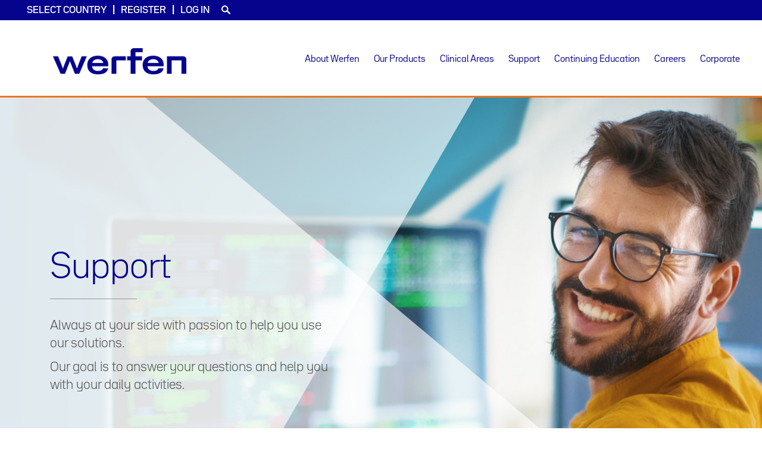

--- FILE ---
content_type: text/html; charset=UTF-8
request_url: https://www.werfen.com/au/en/support
body_size: 139185
content:
<!DOCTYPE html>
<html lang="en" dir="ltr" prefix="content: http://purl.org/rss/1.0/modules/content/  dc: http://purl.org/dc/terms/  foaf: http://xmlns.com/foaf/0.1/  og: http://ogp.me/ns#  rdfs: http://www.w3.org/2000/01/rdf-schema#  schema: http://schema.org/  sioc: http://rdfs.org/sioc/ns#  sioct: http://rdfs.org/sioc/types#  skos: http://www.w3.org/2004/02/skos/core#  xsd: http://www.w3.org/2001/XMLSchema# ">
  <head>
    <meta charset="utf-8" />
<script>var _paq = _paq || [];(function(){var u=(("https:" == document.location.protocol) ? "https://wlpiwik01.werfen.com/piwik/" : "https://wlpiwik01.werfen.com/piwik/");_paq.push(["setSiteId", "30"]);_paq.push(["setTrackerUrl", u+"matomo.php"]);_paq.push(["setDoNotTrack", 1]);if (!window.matomo_search_results_active) {_paq.push(["trackPageView"]);}_paq.push(["setIgnoreClasses", ["no-tracking","colorbox"]]);_paq.push(["enableLinkTracking"]);var d=document,g=d.createElement("script"),s=d.getElementsByTagName("script")[0];g.type="text/javascript";g.defer=true;g.async=true;g.src=u+"matomo.js";s.parentNode.insertBefore(g,s);})();</script>
<link rel="canonical" href="https://www.werfen.com/au/en/support" />
<meta name="Generator" content="Drupal 11 (https://www.drupal.org)" />
<meta name="MobileOptimized" content="width" />
<meta name="HandheldFriendly" content="true" />
<meta name="viewport" content="width=device-width, initial-scale=1.0" />
<link rel="stylesheet" href="/au/sites/default/files/fontyourface/local_fonts/bwseidorawregular/font.css" media="all" />
<link rel="stylesheet" href="/au/sites/default/files/fontyourface/local_fonts/bwseidorawmedium/font.css" media="all" />
<link rel="stylesheet" href="/au/sites/default/files/fontyourface/local_fonts/bw_seido_raw_medium/font.css" media="all" />
<link rel="stylesheet" href="/au/sites/default/files/fontyourface/local_fonts/bw_seido_raw_regular/font.css" media="all" />
<link rel="stylesheet" href="/au/sites/default/files/fontyourface/local_fonts/bwseidorawbold/font.css" media="all" />
<link rel="stylesheet" href="/au/sites/default/files/fontyourface/local_fonts/bwseidorawblack/font.css" media="all" />
<link rel="stylesheet" href="/au/sites/default/files/fontyourface/local_fonts/bwseidorawblackitalic/font.css" media="all" />
<link rel="stylesheet" href="/au/sites/default/files/fontyourface/local_fonts/bwseidorawlightitalic/font.css" media="all" />
<link rel="stylesheet" href="/au/sites/default/files/fontyourface/local_fonts/bwseidorawlight/font.css" media="all" />
<link rel="stylesheet" href="/au/sites/default/files/fontyourface/local_fonts/bwseidorawbolditalic/font.css" media="all" />
<link rel="stylesheet" href="/au/sites/default/files/fontyourface/local_fonts/bwseidorawregularitalic/font.css" media="all" />
<link rel="stylesheet" href="/au/sites/default/files/fontyourface/local_fonts/bwseidorawthin/font.css" media="all" />
<link rel="stylesheet" href="/au/sites/default/files/fontyourface/local_fonts/bwseidorawthinitalic/font.css" media="all" />
<script src="https://use.typekit.com/get8ngg.js"></script>
<script>try{Typekit.load({ async: true });}catch(e){}</script>
<link rel="icon" href="/au/themes/custom/werfen_theme/img/favicon.ico" type="image/png" />
<link rel="alternate" hreflang="en" href="https://www.werfen.com/au/en/support" />

    <title>Support | Werfen in Australia</title>
    <link rel="stylesheet" media="all" href="/au/sites/default/files/css/css_brNdakbLutQK50bVGP4_hdMjcPUf36sTo9Uld2mtR1E.css?delta=0&amp;language=en&amp;theme=werfen_theme&amp;include=[base64]" />
<link rel="stylesheet" media="all" href="/au/sites/default/files/css/css_NBrYlO34TpVkL--QIPw1zm0Kjkg9vP_wd8G90AS4DEc.css?delta=1&amp;language=en&amp;theme=werfen_theme&amp;include=[base64]" />

    
  </head>
  <body class="fontyourface path-node page-node-type-page site--rebranding affiliate-- language--en">
    
      <div class="dialog-off-canvas-main-canvas" data-off-canvas-main-canvas>
    




<div class="header__top" data-offset-top="60">
      <ul class="top-list">
  <li class="top-item top-languages">
      </li>

  
      <li class="top-item top-countries top-before-separator top-after-separator">
      <a id="countries-toplink" class="top-link" href="#" rel="megamenu-countries">Select country</a>
    </li>
              <li class="top-item top-item__register top-after-separator">
          <a href="/au/en/create-account" rel="megamenu-private-area">Register</a>
      </li>
        <li class="top-item top-item__signin">
              <a id="signin-toplink" class="top-link" href="#" rel="megamenu-private-area">Log in</a>
          </li>
    <li class="top-item top-item__search">
    <a class="top-link" href="/au/en/search-content">
      <img alt="Search" class="icon-search--top-bar" src="/au/themes/custom/werfen_theme/static/images/icon-search.svg" width="15" height="15" />
    </a>
  </li>
</ul>
  </div>


<div id="megamenu-private-area" class="meganav meganav--general">
  <div class="container-fluid">
    <div class="row">
      <div class="col-xs-12 col-md-5 col-lg-4 meganav__secondary">
        <div class="info-box">
          <div class="table-display">
            <div class="info-box__transparency info-box__transparency--top info-box__transparency--zindex-1"></div>
            <div class="info-box__transparency info-box__transparency--bottom info-box__transparency--zindex-2"></div>
            <div class="table-cell--vertically-centered">
              <div class="info-container">
                <p class="info-container__heading">LOG IN</p>
                <p class="info-container__title">Access More</p>
                <hr class="info-container__line">
                              </div>
            </div>
          </div>
        </div>
      </div>
      <div class="col-xs-12 col-sm-8 col-sm-offset-2 col-md-5 col-md-offset-0 meganav__box">
        <div class="login-block alternative-login">
  <form class="external-user-login-form" data-drupal-selector="external-user-login-form" action="/au/en/support" method="post" id="external-user-login-form" accept-charset="UTF-8">
  
<form class="external-user-login-form" data-drupal-selector="external-user-login-form">
  <div class="row">
    <div class="col-xs-12">
      <input autocomplete="off" data-drupal-selector="form-2o8fe-h0zuhkqptjywa4oaebhivvp5z8jxyumw81-5e" type="hidden" name="form_build_id" value="form-2o8Fe-h0ZuhkqptjYWa4OaeBhIvVP5Z8jxYumw81_5E" />

      
      <input data-drupal-selector="edit-external-user-login-form" type="hidden" name="form_id" value="external_user_login_form" />

      <div class="js-form-item form-item js-form-type-email form-type-email js-form-item-username form-item-username">
      <label for="edit-username" class="js-form-required form-required">Email address</label>
        <input autocorrect="none" autocapitalize="none" spellcheck="false" data-drupal-selector="edit-username" aria-describedby="edit-username--description" type="email" id="edit-username" name="username" value="" size="60" maxlength="60" class="form-email required" required="required" />

            <div id="edit-username--description" class="description">
      Enter your email.
    </div>
  </div>

      <div class="js-form-item form-item js-form-type-password form-type-password js-form-item-password form-item-password">
      <label for="edit-password" class="js-form-required form-required">Password</label>
        <input autocomplete="off" data-drupal-selector="edit-password" aria-describedby="edit-password--description" type="password" id="edit-password" name="password" size="60" maxlength="128" class="form-text required" required="required" />

            <div id="edit-password--description" class="description">
      Enter the password that accompanies your account.
    </div>
  </div>

      
      <div class="row">
        <div class="col-xs-12 form-submit-container">
<input data-drupal-selector="edit-submit" type="submit" id="edit-submit--2" name="op" value="Log in" class="button js-form-submit form-submit" />
</div>
      </div>
      <p class="login-link"><a href="/au/en/user-forgot-password" data-drupal-selector="edit-forgotten-password" id="edit-forgotten-password">Forgot your password?</a></p>
      <p class="login-link">First time users, please register <a href="/au/en/create-account">here</a>.</p>
    </div>
  </div>
</form>

</form>

</div>

      </div>
    </div>
  </div>
</div>

<nav id="navbar" class="menu menu--header navbar" role="navigation">
  <div class="container-fluid">
    <div class="navbar-header">
      <button type="button" class="navbar-toggle collapsed" data-toggle="collapse" data-target="#myNavbar">
        <span class="sr-only">Toggle navigation</span>
        <span class="icon-bar"></span>
        <span class="icon-bar"></span>
        <span class="icon-bar"></span>
      </button>
      <a class="navbar-brand active page-scroll under-logo" href="https://www.werfen.com/au/en/">
        <img alt="Logo" src="/au/themes/custom/werfen_theme/img/werfen.png" />
      </a>
    </div>
    <div class="collapse navbar-collapse" id="myNavbar">
      <div class="hidden-xs hidden-sm"><div id="a6b5240c-3b0e-4342-851f-e2eeeac1b6d6" class="meganav meganav--general">
  <div class="container-fluid">
    <div class="row">
      <div class="meganav__secondary col-xs-12 col-md-4">
        <div class="info-box">
          <div class="table-display">
            <div class="info-box__transparency info-box__transparency--top info-box__transparency--zindex-1">&nbsp;</div>
            <div class="info-box__transparency info-box__transparency--bottom info-box__transparency--zindex-2">&nbsp;</div>
            <div class="table-cell--vertically-centered">
              <div class="info-container">
                <p class="info-container__heading">About Werfen</p>
                <div class="info-container__header-img">&nbsp;</div>
                <p class="info-container__title">Powering Patient Care</p>
                <hr class="info-container__line" />
                <div class="info-container__body"><p>In everything we do, we use our passion to develop meaningful innovations that truly enhance patient care and help create healthier societies worldwide.</p>
</div>
                <div class="info-container__links"><a class="link link--first ng-binding" href="/au/en/about-werfen">Learn more</a></div>
              </div>
            </div>
          </div>
        </div>
      </div>
      <div class="meganav__box col-xs-12 col-md-4">
        <ul class="two-columns">
                      <li><a class="meganav__main__option" href="https://www.werfen.com/au/en/our-purpose-vision-and-values" target="">Our Purpose, Vision and Values</a></li>
                      <li><a class="meganav__main__option" href="https://www.werfen.com/au/en/quality-and-environment" target="">Quality and Environment</a></li>
                      <li><a class="meganav__main__option" href="https://www.werfen.com/au/en/locations" target="">Our Locations</a></li>
                      <li><a class="meganav__main__option" href="https://www.werfen.com/au/en/news" target="">News</a></li>
                      <li><a class="meganav__main__option" href="https://www.werfen.com/au/en/contact-us" target="">Contact Us</a></li>
                      <li><a class="meganav__main__option" href="https://www.werfen.com/au/en/werfen-compliance" target="">Ethics and compliance</a></li>
                  </ul>
      </div>
    </div>
  </div>
</div>
<div id="987564d3-2c9e-4446-904c-ba84c867887c" class="meganav meganav--products">
  <div class="container-fluid">
    <div class="row">
      <div class="col-xs-12 col-md-3 col-lg-4 meganav__main">
        <p class="mainLink"><a data-entity-substitution="canonical" data-entity-type="node" data-entity-uuid="2d315170-a7ae-4b18-8f1b-32416306dbb9" href="/au/en/our-products">Our Products &amp; Services</a></p>
        <hr class="meganav__main__separator" />
        <ul>
                      <li><a class="meganav__main__option meganav__main__option--refreshable meganav__main__option--active" data-entity-substitution="canonical" data-entity-type="taxonomy_term" data-entity-uuid="c0b10cc6-90bd-11e8-9eb6-529269fb1451" data-megamenu-id="987564d3-2c9e-4446-904c-ba84c867887c" data-side-id="side-options-c0b10cc6-90bd-11e8-9eb6-529269fb1451" href="/au/en/haemostasis-diagnostics" target="" onmouseover="showMegaNavSideSubmenu(this);">Haemostasis Diagnostics</a></li>
                      <li><a class="meganav__main__option meganav__main__option--refreshable meganav__main__option--" data-entity-substitution="canonical" data-entity-type="taxonomy_term" data-entity-uuid="d0b10cc6-90bd-13e8-9eb6-529269fb1452" data-megamenu-id="987564d3-2c9e-4446-904c-ba84c867887c" data-side-id="side-options-d0b10cc6-90bd-13e8-9eb6-529269fb1452" href="/au/en/acute-care-diagnostics" target="" onmouseover="showMegaNavSideSubmenu(this);">Acute Care Diagnostics</a></li>
                      <li><a class="meganav__main__option meganav__main__option--refreshable meganav__main__option--" data-entity-substitution="canonical" data-entity-type="taxonomy_term" data-entity-uuid="00f34933-19b5-4b61-8745-1381c97ae490" data-megamenu-id="987564d3-2c9e-4446-904c-ba84c867887c" data-side-id="side-options-00f34933-19b5-4b61-8745-1381c97ae490" href="https://transfusionandtransplant.werfen.com/transfusion/" target="_blank" onmouseover="showMegaNavSideSubmenu(this);">Transfusion</a></li>
                      <li><a class="meganav__main__option meganav__main__option--refreshable meganav__main__option--" data-entity-substitution="canonical" data-entity-type="taxonomy_term" data-entity-uuid="e0b10cc6-90bd-14e8-9eb6-529269fb1453" data-megamenu-id="987564d3-2c9e-4446-904c-ba84c867887c" data-side-id="side-options-e0b10cc6-90bd-14e8-9eb6-529269fb1453" href="/au/en/autoimmunity" target="" onmouseover="showMegaNavSideSubmenu(this);">Autoimmunity</a></li>
                      <li><a class="meganav__main__option meganav__main__option--refreshable meganav__main__option--" data-entity-substitution="canonical" data-entity-type="taxonomy_term" data-entity-uuid="d2cedf3b-b0d0-4920-ac82-8b13acd777e8" data-megamenu-id="987564d3-2c9e-4446-904c-ba84c867887c" data-side-id="side-options-d2cedf3b-b0d0-4920-ac82-8b13acd777e8" href="https://transfusionandtransplant.werfen.com/transplant/" target="_blank" onmouseover="showMegaNavSideSubmenu(this);">Transplant</a></li>
                      <li><a class="meganav__main__option meganav__main__option--refreshable meganav__main__option--" data-entity-substitution="canonical" data-entity-type="taxonomy_term" data-entity-uuid="h0b10cc6-90bd-1ae8-9eb6-529269fb1457" data-megamenu-id="987564d3-2c9e-4446-904c-ba84c867887c" data-side-id="side-options-h0b10cc6-90bd-1ae8-9eb6-529269fb1457" href="/au/en/it-diagnostic-solutions" target="" onmouseover="showMegaNavSideSubmenu(this);">IT Diagnostic Solutions</a></li>
                            </ul>
      </div>

      <div class="col-xs-12 col-md-9 col-lg-8 meganav__secondary">
                  <div class="row meganav__secondary__submenu meganav__secondary__submenu--active" id="side-options-c0b10cc6-90bd-11e8-9eb6-529269fb1451">
                          <div class="col-xs-12 col-md-8">
                                <div class="col-xs-12">
                  <div class="meganav__column-title">
                    <p class="products-category"><a href="/au/en/haemostasis-diagnostics/hemostasis-lab-systems" hreflang="en">Hemostasis Lab Systems</a></p>
                  </div>
                  <hr class="meganav__main__separator" />

                                      <ul class="meganav__list two-columns-list">
                                              <li>
                                                  <a class="product" href="/au/en/haemostasis-diagnostics/acl-top-family-50-series" target="">ACL TOP® Family 50 Series</a></li>
                                                                      <li>
                                                  <a class="product" href="/au/en/haemostasis/acl-top-family-series" target="">ACL TOP Family Series</a></li>
                                                                      <li>
                                                  <a class="product" href="/au/en/haemostasis-diagnostics/acl-acustar" target="">ACL Acustar®</a></li>
                                                                  </ul>
                                  </div>
                                <div class="col-xs-12">
                  <div class="meganav__column-title">
                    <p class="products-category"><a href="/au/en/haemostasis-diagnostics/hemosil-reagents" hreflang="en">HemosIL® Reagents</a></p>
                  </div>
                  <hr class="meganav__main__separator" />

                                      <ul class="meganav__list two-columns-list">
                                              <li>
                                                  <a class="product" href="/au/en/hemosil-reagents/general-screening-and-anticoagulant-testing" target=""><p>General Screening and Anticoagulant Testing</p>
</a></li>
                                                                      <li>
                                                  <a class="product" href="/au/en/hemosil-reagents/direct-oral-anticoagulant-measurement" target=""><p>Direct Oral Anticoagulant Measurement</p>
</a></li>
                                                                      <li>
                                                  <a class="product" href="/au/en/hemosil-reagents/d-dimer" target=""><p>D-Dimer</p>
</a></li>
                                                                      <li>
                                                  <a class="product" href="/au/en/hemosil-reagents/antiphospholipid-syndrome" target=""><p>Antiphospholipid Syndrome</p>
</a></li>
                                                                      <li>
                                                  <a class="product" href="/au/en/hemosil-reagents/heparin-induced-thrombocytopenia" target=""><p>Heparin-Induced Thrombocytopenia</p>
</a></li>
                                                                      <li>
                                                  <a class="product" href="/au/en/hemosil-reagents/von-willebrand-disease" target=""><p>von Willebrand Disease</p>
</a></li>
                                                                      <li>
                                                  <a class="product" href="/au/en/hemosil-reagents/fibrinolysis" target=""><p>Fibrinolysis</p>
</a></li>
                                                                      <li>
                                                  <a class="product" href="/au/en/hemosil-reagents/thrombophilia" target=""><p>Thrombophilia</p>
</a></li>
                                                                      <li>
                                                  <a class="product" href="/au/en/hemosil-reagents/thrombotic-thrombocytopenic-purpura" target=""><p>Thrombotic Thrombocytopenic Purpura</p>
</a></li>
                                                                      <li>
                                                  <a class="product" href="/au/en/hemosil-reagents/coagulation-factors" target=""><p>Coagulation Factors</p>
</a></li>
                                                                      <li>
                                                  <a class="product" href="/au/en/hemosil-reagents/calibrators-and-controls" target=""><p>Calibrators and Controls</p>
</a></li>
                                                                      <li>
                                                  <a class="product" href="/au/en/hemosil-reagents/solutions" target=""><p>Solutions</p>
</a></li>
                                                                      <li>
                                                  <a class="product" href="/au/en/hemosil-reagents/chromogenic-substrates" target=""><p>Chromogenic Substrates</p>
</a></li>
                                                                  </ul>
                                  </div>
                              </div>
                          <div class="col-xs-12 col-md-4">
                                <div class="col-xs-12">
                  <div class="meganav__column-title">
                    <p class="products-category"><a href="/au/en/haemostasis-diagnostics/whole-blood-hemostasis-testing" hreflang="en">Whole Blood Hemostasis Testing</a></p>
                  </div>
                  <hr class="meganav__main__separator" />

                                      <ul class="meganav__list ">
                                              <li>
                                                  <a class="product" href="/au/en/haemostasis-diagnostics/rotem-sigma" target="">ROTEM® sigma</a></li>
                                                                      <li>
                                                  <a class="product" href="/au/en/haemostasis-diagnostics/rotem-delta" target="">ROTEM delta</a></li>
                                                                      <li>
                                                  <a class="product" href="/au/en/haemostasis-diagnostics/verifynow" target="">VerifyNow™</a></li>
                                                                      <li>
                                                  <a class="product" href="/au/en/haemostasis-diagnostics/hemochron-signature-elite" target="">Hemochron™ Signature Elite</a></li>
                                                                      <li>
                                                  <a class="product" href="/au/en/haemostasis-diagnostics/gem-hemochron-100" target="">GEM® Hemochron™ 100</a></li>
                                                                  </ul>
                                  </div>
                                <div class="col-xs-12">
                  <div class="meganav__column-title">
                    <p class="products-category"><a href="/au/en/haemostasis-diagnostics/it-solutions" hreflang="en">IT Solutions</a></p>
                  </div>
                  <hr class="meganav__main__separator" />

                                      <ul class="meganav__list ">
                                              <li>
                                                  <a class="product" href="/au/en/haemostasis-diagnostics/hemocell-specialized-lab-automation" target="">HemoCell™ Specialized Lab Automation</a></li>
                                                                      <li>
                                                  <a class="product" href="/au/en/haemostasis-diagnostics/hemohub" target="">HemoHub™</a></li>
                                                                  </ul>
                                  </div>
                                <div class="col-xs-12">
                  <div class="meganav__column-title">
                    <p class="products-category"><a href="/au/en/haemostasis-diagnostics/online-support" hreflang="en">Online Support</a></p>
                  </div>
                  <hr class="meganav__main__separator" />

                                      <ul class="meganav__list ">
                                              <li>
                                                  <a class="product" href="/au/en/haemostasis-diagnostics/prodx" target="">ProDx™</a></li>
                                                                  </ul>
                                  </div>
                              </div>
                      </div>
                  <div class="row meganav__secondary__submenu meganav__secondary__submenu--" id="side-options-d0b10cc6-90bd-13e8-9eb6-529269fb1452">
                          <div class="col-xs-12 col-md-4">
                                <div class="col-xs-12">
                  <div class="meganav__column-title">
                    <p class="products-category"><a href="/au/en/acute-care-diagnostics/blood-gas-systems" hreflang="en">Blood Gas Systems</a></p>
                  </div>
                  <hr class="meganav__main__separator" />

                                      <ul class="meganav__list ">
                                              <li>
                                                  <a class="product" href="/au/en/acute-care-diagnostics/gem-premier-7000-iqm3" target="">GEM® Premier 7000 with iQM3</a></li>
                                                                      <li>
                                                  <a class="product" href="/au/en/acute-care-diagnostics/gem-premier-5000" target="">GEM® Premier™ 5000</a></li>
                                                                      <li>
                                                  <a class="product" href="/au/en/acute-care-diagnostics/gem-premier-3500" target="">GEM Premier 3500</a></li>
                                                                  </ul>
                                  </div>
                                <div class="col-xs-12">
                  <div class="meganav__column-title">
                    <p class="products-category"><a href="/au/en/acute-care-diagnostics/basic-metabolic-panel" hreflang="en">Basic Metabolic Panel</a></p>
                  </div>
                  <hr class="meganav__main__separator" />

                                      <ul class="meganav__list ">
                                              <li>
                                                  <a class="product" href="/au/en/acute-care-diagnostics/gem-premier-chemstat" target="">GEM Premier ChemSTAT®</a></li>
                                                                  </ul>
                                  </div>
                              </div>
                          <div class="col-xs-12 col-md-4">
                                <div class="col-xs-12">
                  <div class="meganav__column-title">
                    <p class="products-category"><a href="/au/en/acute-care-diagnostics/intelligent-quality-management" hreflang="en">Intelligent Quality Management</a></p>
                  </div>
                  <hr class="meganav__main__separator" />

                                      <ul class="meganav__list ">
                                              <li>
                                                  <a class="product" href="/au/en/acute-care-diagnostics/iqm3" target="">iQM®3</a></li>
                                                                      <li>
                                                  <a class="product" href="/au/en/acute-care-diagnostics/iqm2" target="">iQM®2</a></li>
                                                                      <li>
                                                  <a class="product" href="/au/en/acute-care-diagnostics/iqm" target="">iQM</a></li>
                                                                  </ul>
                                  </div>
                                <div class="col-xs-12">
                  <div class="meganav__column-title">
                    <p class="products-category"><a href="/au/en/acute-care-diagnostics/whole-blood-hemostasis-testing" hreflang="en">Whole Blood Hemostasis Testing</a></p>
                  </div>
                  <hr class="meganav__main__separator" />

                                      <ul class="meganav__list ">
                                              <li>
                                                  <a class="product" href="/au/en/haemostasis-diagnostics/hemochron-signature-elite" target="">Hemochron™ Signature Elite</a></li>
                                                                      <li>
                                                  <a class="product" href="/au/en/haemostasis-diagnostics/rotem-sigma" target="">ROTEM® sigma</a></li>
                                                                      <li>
                                                  <a class="product" href="/au/en/haemostasis-diagnostics/rotem-delta" target="">ROTEM delta</a></li>
                                                                      <li>
                                                  <a class="product" href="/au/en/haemostasis-diagnostics/verifynow" target="">VerifyNow™</a></li>
                                                                      <li>
                                                  <a class="product" href="/au/en/haemostasis-diagnostics/gem-hemochron-100" target="">GEM® Hemochron™ 100</a></li>
                                                                  </ul>
                                  </div>
                              </div>
                          <div class="col-xs-12 col-md-4">
                                <div class="col-xs-12">
                  <div class="meganav__column-title">
                    <p class="products-category"><a href="/au/en/acute-care-diagnostics/whole-blood-co-oximetry-testing" hreflang="en">Whole Blood CO-Oximetry Testing</a></p>
                  </div>
                  <hr class="meganav__main__separator" />

                                      <ul class="meganav__list ">
                                              <li>
                                                  <a class="product" href="/au/en/acute-care-diagnostics/avoximeter-1000e" target="">Avoximeter 1000E</a></li>
                                                                  </ul>
                                  </div>
                                <div class="col-xs-12">
                  <div class="meganav__column-title">
                    <p class="products-category"><a href="/au/en/acute-care-diagnostics/it-solutions" hreflang="en">IT Solutions</a></p>
                  </div>
                  <hr class="meganav__main__separator" />

                                      <ul class="meganav__list ">
                                              <li>
                                                  <a class="product" href="/au/en/acute-care-diagnostics/gemweb-plus-500-custom-connectivity" target="">GEMweb® Plus 500 Custom Connectivity</a></li>
                                                                  </ul>
                                  </div>
                              </div>
                      </div>
                  <div class="row meganav__secondary__submenu meganav__secondary__submenu--" id="side-options-00f34933-19b5-4b61-8745-1381c97ae490">
                          <div class="col-xs-12 col-md-4">
                                <div class="col-xs-12">
                  <div class="meganav__column-title">
                    <p class="products-category"><a href="https://transfusionandtransplant.werfen.com/transfusion/automation/" target="_blank">Automation</a></p>
                  </div>
                  <hr class="meganav__main__separator" />

                                      <ul class="meganav__list ">
                                              <li>
                                                  <a class="product" href="https://www.immucor.com/product/echo-lumena/" target="_blank">Echo Lumena®</a></li>
                                                                      <li>
                                                  <a class="product" href="https://www.immucor.com/product/neo-iris/" target="_blank">NEO Iris®</a></li>
                                                                      <li>
                                                  <a class="product" href="https://www.immucor.com/product/immulink-data-management/" target="_blank">ImmuLINK® Data Management</a></li>
                                                                      <li>
                                                  <a class="product" href="https://www.immucor.com/product/capture-workstation/" target="_blank">Capture® Workstation</a></li>
                                                                  </ul>
                                  </div>
                              </div>
                          <div class="col-xs-12 col-md-4">
                                <div class="col-xs-12">
                  <div class="meganav__column-title">
                    <p class="products-category"><a href="https://transfusionandtransplant.werfen.com/transfusion/typing-screening-identification/" target="_blank">Typing, Screening &amp; Identification</a></p>
                  </div>
                  <hr class="meganav__main__separator" />

                                      <ul class="meganav__list ">
                                              <li>
                                                  <a class="product" href="https://www.immucor.com/product/antisera/" target="_blank">Antisera</a></li>
                                                                      <li>
                                                  <a class="product" href="https://www.immucor.com/product/abo-reverse-grouping-referencells/" target="_blank">ABO Reverse Grouping – Referencells®</a></li>
                                                                      <li>
                                                  <a class="product" href="https://www.immucor.com/product/molecular-rbc-typing/" target="_blank">Molecular RBC Typing</a></li>
                                                                      <li>
                                                  <a class="product" href="https://www.immucor.com/product/automated-capture-r-ready-screen/" target="_blank">Automated Capture-R® Ready-Screen®</a></li>
                                                                      <li>
                                                  <a class="product" href="https://www.immucor.com/product/2-4-screening-cells-panoscreen/" target="_blank">2-4% Screening Cells – Panoscreen®</a></li>
                                                                      <li>
                                                  <a class="product" href="https://www.immucor.com/product/automated-capture-r-ready-id/" target="_blank">Automated Capture-R® Ready-ID®</a></li>
                                                                      <li>
                                                  <a class="product" href="https://www.immucor.com/product/2-4-panel-cells-panocell/" target="_blank">2-4% Panel Cells – Panocell®</a></li>
                                                                      <li>
                                                  <a class="product" href="https://www.immucor.com/product/anti-human-globulin/" target="_blank">Anti-Human Globulin</a></li>
                                                                      <li>
                                                  <a class="product" href="https://www.immucor.com/product/potentiators/" target="_blank">Potentiators</a></li>
                                                                      <li>
                                                  <a class="product" href="https://www.immucor.com/product/automated-titrations/" target="_blank">Automated Titrations</a></li>
                                                                      <li>
                                                  <a class="product" href="https://www.immucor.com/product/infectious-disease-testing/" target="_blank">Infectious Disease Testing</a></li>
                                                                  </ul>
                                  </div>
                              </div>
                          <div class="col-xs-12 col-md-4">
                                <div class="col-xs-12">
                  <div class="meganav__column-title">
                    <p class="products-category"><a href="https://transfusionandtransplant.werfen.com/transfusion/platelet-portfolio/" target="_blank">Platelet Portfolio</a></p>
                  </div>
                  <hr class="meganav__main__separator" />

                                      <ul class="meganav__list ">
                                              <li>
                                                  <a class="product" href="https://www.immucor.com/product/platelet-antibody-screening/" target="_blank">Platelet Antibody Screening</a></li>
                                                                      <li>
                                                  <a class="product" href="https://www.immucor.com/product/platelet-antigen-identification/" target="_blank">Platelet Antigen Identification</a></li>
                                                                  </ul>
                                  </div>
                                <div class="col-xs-12">
                  <div class="meganav__column-title">
                    <p class="products-category"><a href="https://transfusionandtransplant.werfen.com/product/complex-investigation/" target="_blank">Complex Investigation</a></p>
                  </div>
                  <hr class="meganav__main__separator" />

                                      <ul class="meganav__list ">
                                          </ul>
                                  </div>
                                <div class="col-xs-12">
                  <div class="meganav__column-title">
                    <p class="products-category"><a href="https://transfusionandtransplant.werfen.com/product/competency/" target="_blank">Competency Products</a></p>
                  </div>
                  <hr class="meganav__main__separator" />

                                      <ul class="meganav__list ">
                                          </ul>
                                  </div>
                              </div>
                      </div>
                  <div class="row meganav__secondary__submenu meganav__secondary__submenu--" id="side-options-e0b10cc6-90bd-14e8-9eb6-529269fb1453">
                          <div class="col-xs-12 col-md-4">
                                <div class="col-xs-12">
                  <div class="meganav__column-title">
                    <p class="products-category"><a href="/au/en/autoimmunity/systems" hreflang="en">Systems</a></p>
                  </div>
                  <hr class="meganav__main__separator" />

                                      <ul class="meganav__list ">
                                              <li>
                                                  <a class="product" href="/au/en/autoimmunity/bio-flash" target="">BIO-­FLASH®</a></li>
                                                                      <li>
                                                  <a class="product" href="/au/en/autoimmunity/nova-view" target="">NOVA View®</a></li>
                                                                      <li>
                                                  <a class="product" href="/au/en/autoimmunity/quanta-lyser-3000-ifaelisa" target="">QUANTA-Lyser 3000 IFA/ELISA</a></li>
                                                                  </ul>
                                  </div>
                                <div class="col-xs-12">
                  <div class="meganav__column-title">
                    <p class="products-category"><a href="/au/en/autoimmunity/it-solutions" hreflang="en">IT Solutions</a></p>
                  </div>
                  <hr class="meganav__main__separator" />

                                      <ul class="meganav__list ">
                                              <li>
                                                  <a class="product" href="/au/en/autoimmunity/quanta-link" target="">QUANTA Link®</a></li>
                                                                  </ul>
                                  </div>
                              </div>
                          <div class="col-xs-12 col-md-8">
                                <div class="col-xs-12">
                  <div class="meganav__column-title">
                    <p class="products-category"><a href="/au/en/autoimmunity/reagents" hreflang="en">Reagents</a></p>
                  </div>
                  <hr class="meganav__main__separator" />

                                      <div class="row">
                                              <div class="col-xs-12 col-md-3">
                          <ul class="meganav__list">
                                                          <li>
                                                              <p class="title">
                                  <a class="product" data-entity-substitution="canonical" data-entity-type="node" href="/au/en/autoimmunity/reagents/quanta-flash"><a href="/au/en/autoimmunity/reagents/quanta-flash" hreflang="en">QUANTA Flash®</a></a>
                                </p>
                                                                                        <li>
                                                              <p class="product">Antiphospholipid Syndrome (APS)</p>
                                <hr class="meganav__secondary__separator product" />
                                <a class="product" href="/au/en/autoimmunity/reagents/quanta-flash?scrollto=title-container--876">Antiphospholipid Syndrome (APS)</a></li>
                                                                                        <li>
                                                              <p class="product">Autoimmune Liver Disease</p>
                                <hr class="meganav__secondary__separator product" />
                                <a class="product" href="/au/en/autoimmunity/reagents/quanta-flash?scrollto=title-container--875">Autoimmune Liver Disease</a></li>
                                                                                        <li>
                                                              <p class="product">BIO-FLASH® Common Components
</p>
                                <hr class="meganav__secondary__separator product" />
                                <a class="product" href="/au/en/autoimmunity/reagents/quanta-flash?scrollto=title-container--256">BIO-FLASH® Common Components
</a></li>
                                                                                        <li>
                                                              <p class="product">Calibrators (Sold separatedly)
</p>
                                <hr class="meganav__secondary__separator product" />
                                <a class="product" href="/au/en/autoimmunity/reagents/quanta-flash?scrollto=title-container--337">Calibrators (Sold separatedly)
</a></li>
                                                                                        <li>
                                                              <p class="product">Coeliac Disease</p>
                                <hr class="meganav__secondary__separator product" />
                                <a class="product" href="/au/en/autoimmunity/reagents/quanta-flash?scrollto=title-container--878">Coeliac Disease</a></li>
                                                                                        <li>
                                                              <p class="product">Connective Tissue Disease (CTD)</p>
                                <hr class="meganav__secondary__separator product" />
                                <a class="product" href="/au/en/autoimmunity/reagents/quanta-flash?scrollto=title-container--879">Connective Tissue Disease (CTD)</a></li>
                                                                                        <li>
                                                              <p class="product">Controls (Sold separatedly)
</p>
                                <hr class="meganav__secondary__separator product" />
                                <a class="product" href="/au/en/autoimmunity/reagents/quanta-flash?scrollto=title-container--338">Controls (Sold separatedly)
</a></li>
                                                                                        <li>
                                                              <p class="product">Gastroenterology</p>
                                <hr class="meganav__secondary__separator product" />
                                <a class="product" href="/au/en/autoimmunity/reagents/quanta-flash?scrollto=title-container--877">Gastroenterology</a></li>
                                                                                        <li>
                                                              <p class="product">Rheumatoid Arthritis (RA)</p>
                                <hr class="meganav__secondary__separator product" />
                                <a class="product" href="/au/en/autoimmunity/reagents/quanta-flash?scrollto=title-container--873">Rheumatoid Arthritis (RA)</a></li>
                                                                                        <li>
                                                              <p class="product">Vasculitis</p>
                                <hr class="meganav__secondary__separator product" />
                                <a class="product" href="/au/en/autoimmunity/reagents/quanta-flash?scrollto=title-container--874">Vasculitis</a></li>
                                                          
                          </ul>
                        </div>
                                              <div class="col-xs-12 col-md-3">
                          <ul class="meganav__list">
                                                          <li>
                                                              <p class="title">
                                  <a class="product" data-entity-substitution="canonical" data-entity-type="node" href="/au/en/autoimmunity/reagents/nova-lite"><a href="/au/en/autoimmunity/reagents/nova-lite" hreflang="en">NOVA Lite®</a></a>
                                </p>
                                                                                        <li>
                                                              <p class="product">Common Components</p>
                                <hr class="meganav__secondary__separator product" />
                                <a class="product" href="/au/en/autoimmunity/reagents/nova-lite?scrollto=title-container--253">Common Components</a></li>
                                                                                        <li>
                                                              <p class="product">IFA Antibody Controls</p>
                                <hr class="meganav__secondary__separator product" />
                                <a class="product" href="/au/en/autoimmunity/reagents/nova-lite?scrollto=title-container--258">IFA Antibody Controls</a></li>
                                                                                        <li>
                                                              <p class="product">IFA Conjugates</p>
                                <hr class="meganav__secondary__separator product" />
                                <a class="product" href="/au/en/autoimmunity/reagents/nova-lite?scrollto=title-container--254">IFA Conjugates</a></li>
                                                                                        <li>
                                                              <p class="product">IFA Slide Kits</p>
                                <hr class="meganav__secondary__separator product" />
                                <a class="product" href="/au/en/autoimmunity/reagents/nova-lite?scrollto=title-container--252">IFA Slide Kits</a></li>
                                                                                        <li>
                                                              <p class="product">IFA Substrate Slides</p>
                                <hr class="meganav__secondary__separator product" />
                                <a class="product" href="/au/en/autoimmunity/reagents/nova-lite?scrollto=title-container--255">IFA Substrate Slides</a></li>
                                                          
                          </ul>
                        </div>
                                              <div class="col-xs-12 col-md-3">
                          <ul class="meganav__list">
                                                          <li>
                                                              <p class="title">
                                  <a class="product" data-entity-substitution="canonical" data-entity-type="node" href="/au/en/autoimmunity/reagents/quanta-lite"><a href="/au/en/autoimmunity/reagents/quanta-lite" hreflang="en">QUANTA Lite®</a></a>
                                </p>
                                                                                        <li>
                                                              <p class="product">Antiphospholipid Syndrome (APS)</p>
                                <hr class="meganav__secondary__separator product" />
                                <a class="product" href="/au/en/autoimmunity/reagents/quanta-lite?scrollto=title-container--876">Antiphospholipid Syndrome (APS)</a></li>
                                                                                        <li>
                                                              <p class="product">Autoimmune Liver Disease</p>
                                <hr class="meganav__secondary__separator product" />
                                <a class="product" href="/au/en/autoimmunity/reagents/quanta-lite?scrollto=title-container--875">Autoimmune Liver Disease</a></li>
                                                                                        <li>
                                                              <p class="product">Coeliac Disease</p>
                                <hr class="meganav__secondary__separator product" />
                                <a class="product" href="/au/en/autoimmunity/reagents/quanta-lite?scrollto=title-container--878">Coeliac Disease</a></li>
                                                                                        <li>
                                                              <p class="product">Connective Tissue Disease (CTD)</p>
                                <hr class="meganav__secondary__separator product" />
                                <a class="product" href="/au/en/autoimmunity/reagents/quanta-lite?scrollto=title-container--879">Connective Tissue Disease (CTD)</a></li>
                                                                                        <li>
                                                              <p class="product">Gastroenterology</p>
                                <hr class="meganav__secondary__separator product" />
                                <a class="product" href="/au/en/autoimmunity/reagents/quanta-lite?scrollto=title-container--877">Gastroenterology</a></li>
                                                                                        <li>
                                                              <p class="product">Rheumatoid Arthritis (RA)</p>
                                <hr class="meganav__secondary__separator product" />
                                <a class="product" href="/au/en/autoimmunity/reagents/quanta-lite?scrollto=title-container--873">Rheumatoid Arthritis (RA)</a></li>
                                                                                        <li>
                                                              <p class="product">Vasculitis</p>
                                <hr class="meganav__secondary__separator product" />
                                <a class="product" href="/au/en/autoimmunity/reagents/quanta-lite?scrollto=title-container--874">Vasculitis</a></li>
                                                          
                          </ul>
                        </div>
                                          </div>
                                  </div>
                              </div>
                      </div>
                  <div class="row meganav__secondary__submenu meganav__secondary__submenu--" id="side-options-d2cedf3b-b0d0-4920-ac82-8b13acd777e8">
                          <div class="col-xs-12 col-md-4">
                                <div class="col-xs-12">
                  <div class="meganav__column-title">
                    <p class="products-category"><a href="https://transfusionandtransplant.werfen.com/product/analyzers/" target="_blank">Analyzers</a></p>
                  </div>
                  <hr class="meganav__main__separator" />

                                      <ul class="meganav__list ">
                                              <li>
                                                  <a class="product" href="https://www.immucor.com/product/analyzers/" target="_blank">LUMINEX® 200™</a></li>
                                                                      <li>
                                                  <a class="product" href="https://www.immucor.com/product/analyzers/" target="_blank">FLEXMAP 3D®</a></li>
                                                                  </ul>
                                  </div>
                                <div class="col-xs-12">
                  <div class="meganav__column-title">
                    <p class="products-category"><a href="https://transfusionandtransplant.werfen.com/transplant/hla-typing-portfolio/" target="_blank">HLA Typing Portfolio</a></p>
                  </div>
                  <hr class="meganav__main__separator" />

                                      <ul class="meganav__list ">
                                              <li>
                                                  <a class="product" href="https://www.immucor.com/product/mia-fora-ngs-mflex-hla-typing-kits/" target="_blank">MIA FORA™ NGS MFlex HLA Typing Kits</a></li>
                                                                      <li>
                                                  <a class="product" href="https://www.immucor.com/product/lifecodes-hla-sso-typing-kits/" target="_blank">LIFECODES® HLA SSO Typing Kits</a></li>
                                                                      <li>
                                                  <a class="product" href="https://www.immucor.com/product/lifecodes-kir-genotyping/" target="_blank">LIFECODES® KIR Genotyping</a></li>
                                                                      <li>
                                                  <a class="product" href="https://www.immucor.com/product/match-it-dna-software/" target="_blank">MATCH IT!® DNA Software</a></li>
                                                                      <li>
                                                  <a class="product" href="https://www.immucor.com/product/mia-fora-ngs-software/" target="_blank">MIA FORA™ NGS Software</a></li>
                                                                  </ul>
                                  </div>
                              </div>
                          <div class="col-xs-12 col-md-4">
                                <div class="col-xs-12">
                  <div class="meganav__column-title">
                    <p class="products-category"><a href="https://transfusionandtransplant.werfen.com/transplant/antibody-portfolio/" target="_blank">Antibody Portfolio</a></p>
                  </div>
                  <hr class="meganav__main__separator" />

                                      <ul class="meganav__list ">
                                              <li>
                                                  <a class="product" href="https://www.immucor.com/product/lifecodes-lifescreen-deluxe/" target="_blank">LIFECODES® LifeScreen Assays</a></li>
                                                                      <li>
                                                  <a class="product" href="https://www.immucor.com/product/lifecodes-class-i-and-class-ii-id/" target="_blank">LIFECODES® Class I and Class II ID</a></li>
                                                                      <li>
                                                  <a class="product" href="https://www.immucor.com/product/lifecodes-single-antigen%e2%80%8b%e2%80%8b%e2%80%8b%e2%80%8b-assays-lsa/" target="_blank">LIFECODES® Single Antigen Assays (LSA)</a></li>
                                                                      <li>
                                                  <a class="product" href="https://www.immucor.com/product/lifecodes-lsa-mic-assay/" target="_blank">LIFECODES® LSA-MIC Assay</a></li>
                                                                      <li>
                                                  <a class="product" href="https://www.immucor.com/product/lifecodes-c3d-assay/" target="_blank">LIFECODES® C3d Assay</a></li>
                                                                      <li>
                                                  <a class="product" href="https://www.immucor.com/product/lifecodes-donor-specific-antibody-assay/" target="_blank">LIFECODES® Donor Specific Antibody Assay</a></li>
                                                                      <li>
                                                  <a class="product" href="https://www.immucor.com/product/lifecodes-non-hla-antibody-assay/" target="_blank">LIFECODES® Non-HLA Antibody Assay</a></li>
                                                                      <li>
                                                  <a class="product" href="https://www.immucor.com/product/match-it-antibody-analysis-software/" target="_blank">MATCH IT!® Antibody Analysis Software</a></li>
                                                                  </ul>
                                  </div>
                              </div>
                          <div class="col-xs-12 col-md-4">
                              </div>
                      </div>
                  <div class="row meganav__secondary__submenu meganav__secondary__submenu--" id="side-options-h0b10cc6-90bd-1ae8-9eb6-529269fb1457">
                          <div class="col-xs-12 col-md-4">
                                <div class="col-xs-12">
                  <div class="meganav__column-title">
                    <p class="products-category"><a href="/au/en/it-diagnostic-solutions/products" hreflang="en">Products</a></p>
                  </div>
                  <hr class="meganav__main__separator" />

                                      <ul class="meganav__list ">
                                              <li>
                                                  <a class="product" href="/au/en/haemostasis-diagnostics/hemohub" target="">HemoHub™</a></li>
                                                                      <li>
                                                  <a class="product" href="/au/en/haemostasis-diagnostics/hemocell-specialized-lab-automation" target="">HemoCell™ Specialized Lab Automation</a></li>
                                                                      <li>
                                                  <a class="product" href="/au/en/acute-care-diagnostics/gemweb-plus-500-custom-connectivity" target="">GEMweb® Plus 500 Custom Connectivity</a></li>
                                                                      <li>
                                                  <a class="product" href="/au/en/autoimmunity/quanta-link" target="">QUANTA Link®</a></li>
                                                                  </ul>
                                  </div>
                              </div>
                          <div class="col-xs-12 col-md-4">
                              </div>
                          <div class="col-xs-12 col-md-4">
                              </div>
                      </div>
              </div>
    </div>
  </div>
</div>
<div id="68919485-75a9-418d-a999-0adc4dc2373b" class="meganav meganav--general">
  <div class="container-fluid">
    <div class="row">
      <div class="meganav__secondary col-xs-12 col-md-4">
        <div class="info-box">
          <div class="table-display">
            <div class="info-box__transparency info-box__transparency--top info-box__transparency--zindex-1">&nbsp;</div>
            <div class="info-box__transparency info-box__transparency--bottom info-box__transparency--zindex-2">&nbsp;</div>
            <div class="table-cell--vertically-centered">
              <div class="info-container">
                <p class="info-container__heading">Clinical Areas</p>
                <div class="info-container__header-img">&nbsp;</div>
                <p class="info-container__title">Improving Lives- Test After Test</p>
                <hr class="info-container__line" />
                <div class="info-container__body"><p>In everything we do, we use our passion to develop meaningful innovations that truly enhance patient care and help create healthier societies worldwide.</p>
</div>
                <div class="info-container__links"><a class="link link--first ng-binding" href="/au/en/clinical-areas">Learn more</a></div>
              </div>
            </div>
          </div>
        </div>
      </div>
      <div class="meganav__box col-xs-12 col-md-8">
        <ul class="many-columns">
                      <li><a class="meganav__main__option" href="/au/en/analytical-laboratory" target="">Analytical Laboratory</a></li>
                      <li><a class="meganav__main__option" href="/au/en/anesthesia-and-resuscitation" target="">Anesthesia and Resuscitation</a></li>
                      <li><a class="meganav__main__option" href="/au/en/pharmaceutical-company" target="">Pharmaceutical Company</a></li>
                      <li><a class="meganav__main__option" href="/au/en/heart-surgery-vascular-surgery" target="">Heart Surgery / Vascular Surgery</a></li>
                      <li><a class="meganav__main__option" href="/au/en/hemophilia-center" target="">Hemophilia Center</a></li>
                      <li><a class="meganav__main__option" href="/au/en/transfusion-center" target="">Transfusion Center</a></li>
                      <li><a class="meganav__main__option" href="/au/en/thrombosis-and-hemorrhagic-diseases-center" target="">Thrombosis and Hemorrhagic Diseases Center</a></li>
                      <li><a class="meganav__main__option" href="/au/en/maternal-infant-ward" target="">Maternal / Infant Ward</a></li>
                      <li><a class="meganav__main__option" href="/au/en/gastroenterology" target="">Gastroenterology</a></li>
                      <li><a class="meganav__main__option" href="/au/en/immunology" target="">Immunology</a></li>
                      <li><a class="meganav__main__option" href="/au/en/coagulation-laboratory" target="">Coagulation Laboratory</a></li>
                      <li><a class="meganav__main__option" href="/au/en/nephrology-dialysis" target="">Nephrology / Dialysis</a></li>
                      <li><a class="meganav__main__option" href="/au/en/pulmonology" target="">Pulmonology</a></li>
                      <li><a class="meganav__main__option" href="/au/en/emergency-room-trauma" target="">Emergency Room / Trauma</a></li>
                      <li><a class="meganav__main__option" href="/au/en/rheumatology" target="">Rheumatology</a></li>
                      <li><a class="meganav__main__option" href="/au/en/catheterization-hemodynamics" target="">Catheterization / Hemodynamics</a></li>
                      <li><a class="meganav__main__option" href="/au/en/interventional-neurology" target="">Interventional Neurology</a></li>
                  </ul>
      </div>
    </div>
  </div>
</div>
<div id="a8b774b3-b1c8-4bb0-8eda-cf3dfcbf64ad" class="meganav meganav--general">
  <div class="container-fluid">
    <div class="row">
      <div class="meganav__secondary col-xs-12 col-md-4">
        <div class="info-box">
          <div class="table-display">
            <div class="info-box__transparency info-box__transparency--top info-box__transparency--zindex-1">&nbsp;</div>
            <div class="info-box__transparency info-box__transparency--bottom info-box__transparency--zindex-2">&nbsp;</div>
            <div class="table-cell--vertically-centered">
              <div class="info-container">
                <p class="info-container__heading">Support &amp; Resources</p>
                <div class="info-container__header-img">&nbsp;</div>
                <p class="info-container__title">Expertise at Your Fingertips</p>
                <hr class="info-container__line" />
                <div class="info-container__body"><p>As part of our Total Solution approach, we offer complete technical support and service.</p>
</div>
                <div class="info-container__links"><a class="link link--first ng-binding" href="/au/en/support">Learn more</a></div>
              </div>
            </div>
          </div>
        </div>
      </div>
      <div class="meganav__box col-xs-12 col-md-4">
        <ul class="two-columns">
                      <li><a class="meganav__main__option" href="https://www.werfen.com/au/en/support-helpline" target="">Help Line</a></li>
                      <li><a class="meganav__main__option" href="https://www.werfen.com/au/en/support-technical-support" target="">Technical Support</a></li>
                      <li><a class="meganav__main__option" href="https://www.werfen.com/au/en/support-applications-support" target="">Applications support</a></li>
                      <li><a class="meganav__main__option" href="https://www.werfen.com/au/en/haemostasis-diagnostics/prodx" target="">ProDx</a></li>
                      <li><a class="meganav__main__option" href="https://www.werfen.com/au/en/support-supply-chain" target="">Supply Chain</a></li>
                      <li><a class="meganav__main__option" href="https://www.werfen.com/au/en/accreditation-support" target="">Accreditation Support</a></li>
                      <li><a class="meganav__main__option" href="https://www.werfen.com/au/en/cybersecurity" target="">Product Privacy and Cybersecurity</a></li>
                      <li><a class="meganav__main__option" href="https://www.werfen.com/au/en/document-library" target="">Document Library</a></li>
                  </ul>
      </div>
    </div>
  </div>
</div>
<div id="99fb5cc1-1e19-44c8-98c0-9b8cc25edd54" class="meganav meganav--general">
  <div class="container-fluid">
    <div class="row">
      <div class="meganav__secondary col-xs-12 col-md-4">
        <div class="info-box">
          <div class="table-display">
            <div class="info-box__transparency info-box__transparency--top info-box__transparency--zindex-1">&nbsp;</div>
            <div class="info-box__transparency info-box__transparency--bottom info-box__transparency--zindex-2">&nbsp;</div>
            <div class="table-cell--vertically-centered">
              <div class="info-container">
                <p class="info-container__heading">Careers</p>
                <div class="info-container__header-img">&nbsp;</div>
                <p class="info-container__title">It All Starts With People</p>
                <hr class="info-container__line" />
                <div class="info-container__body"><p>Our talent is, without question, our most important asset. Our employees are the face of Werfen, and they represent our values in their day-to-day interactions with our stakeholders.</p>
</div>
                <div class="info-container__links"><a class="link link--first ng-binding" href="/au/en/careers">Learn more</a></div>
              </div>
            </div>
          </div>
        </div>
      </div>
      <div class="meganav__box col-xs-12 col-md-8">
        <ul class="one-column">
                      <li><a class="meganav__main__option" href="https://www.werfen.com/au/en/careers" target="">Careers</a></li>
                      <li><a class="meganav__main__option" href="https://www.werfen.com/au/en/code-of-ethics" target="">Code of Ethics</a></li>
                  </ul>
      </div>
    </div>
  </div>
</div>

        <ul class="nav navbar-nav navbar-right nv-index">
                                    <li class="menu__li">
                <a href="/au/en/about-werfen" target="_self" rel="a6b5240c-3b0e-4342-851f-e2eeeac1b6d6" class="menu__item page-scroll" data-drupal-link-system-path="about-werfen">About Werfen</a>
                            </li>
                                <li class="menu__li">
                <a href="/au/en/our-products" target="_self" rel="987564d3-2c9e-4446-904c-ba84c867887c" class="menu__item page-scroll" data-drupal-link-system-path="node/1885">Our Products</a>
                            </li>
                                <li class="menu__li">
                <a href="/au/en/clinical-areas" target="_self" rel="68919485-75a9-418d-a999-0adc4dc2373b" class="menu__item page-scroll" data-drupal-link-system-path="node/1886">Clinical Areas</a>
                            </li>
                                <li class="menu__li menu-item--active-trail">
                <a href="/au/en/support" target="_self" rel="a8b774b3-b1c8-4bb0-8eda-cf3dfcbf64ad" class="menu__item page-scroll is-active" data-drupal-link-system-path="node/835" aria-current="page">Support</a>
                            </li>
                                <li class="menu__li">
                <a href="/au/en/continuing-education" target="_self" rel="" class="menu__item page-scroll" data-drupal-link-system-path="node/1856">Continuing Education</a>
                            </li>
                                <li class="menu__li">
                <a href="/au/en/careers" target="_self" rel="99fb5cc1-1e19-44c8-98c0-9b8cc25edd54" class="menu__item page-scroll" title="99fb5cc1-1e19-44c8-98c0-9b8cc25edd54" data-drupal-link-system-path="node/5">Careers</a>
                            </li>
                                <li class="menu__li">
                <a href="https://www.werfen.com/en/" target="_blank" class="menu__item page-scroll">Corporate</a>
                            </li>
            </ul>
        

</div>
      <div class="hidden-md hidden-lg"><div class="meganav--responsive">
  <ul class="nav navbar-nav navbar-right nv-index">
          <li class="menu__li">
        <a class="menu__item page-scroll" href="/au/en/about-werfen" target="_self" rel="a6b5240c-3b0e-4342-851f-e2eeeac1b6d6">About Werfen</a>
                  <span class="glyphicon glyphicon-chevron-down"></span>
          <ul class="submenu">
                          <li><a class="meganav-submenu--option" href="/au/en/our-purpose-vision-and-values" target="_self">Our Purpose, Vision and Values</a></li>
                          <li><a class="meganav-submenu--option" href="/au/en/quality-and-environment" target="_self">Quality and Environment</a></li>
                          <li><a class="meganav-submenu--option" href="/au/en/locations" target="_self">Our Locations</a></li>
                          <li><a class="meganav-submenu--option" href="/au/en/news" target="_self">News</a></li>
                          <li><a class="meganav-submenu--option" href="/au/en/contact-us" target="_self">Contact Us</a></li>
                          <li><a class="meganav-submenu--option" href="/au/en/werfen-compliance" target="_self">Ethics and compliance</a></li>
                      </ul>
              </li>
          <li class="menu__li">
        <a class="menu__item page-scroll" href="/au/en/our-products" target="_self" rel="987564d3-2c9e-4446-904c-ba84c867887c">Our Products</a>
              </li>
          <li class="menu__li">
        <a class="menu__item page-scroll" href="/au/en/clinical-areas" target="_self" rel="68919485-75a9-418d-a999-0adc4dc2373b">Clinical Areas</a>
                  <span class="glyphicon glyphicon-chevron-down"></span>
          <ul class="submenu">
                          <li><a class="meganav-submenu--option" href="/au/en/clinical-area-analytical-laboratory-old" target="_self">Analytical Laboratory</a></li>
                          <li><a class="meganav-submenu--option" href="/au/en/clinical-area-anesthesia-and-resuscitation-old" target="_self">Anesthesia and Resuscitation</a></li>
                          <li><a class="meganav-submenu--option" href="/au/en/clinical-area-pharmaceutical-company-old" target="_self">Pharmaceutical Company</a></li>
                          <li><a class="meganav-submenu--option" href="/au/en/clinical-area-heart-surgery-vascular-surgery-old" target="_self">Heart Surgery / Vascular Surgery</a></li>
                          <li><a class="meganav-submenu--option" href="/au/en/clinical-area-haemophilia-center-old" target="_self">Hemophilia Center</a></li>
                          <li><a class="meganav-submenu--option" href="/au/en/clinical-area-transfusion-center-old" target="_self">Transfusion Center</a></li>
                          <li><a class="meganav-submenu--option" href="/au/en/clinical-area-thrombosis-and-haemorrhagic-diseases-center-old" target="_self">Thrombosis and Hemorrhagic Diseases Center</a></li>
                          <li><a class="meganav-submenu--option" href="/au/en/clinical-area-maternal-infant-ward-old" target="_self">Maternal / Infant Ward</a></li>
                          <li><a class="meganav-submenu--option" href="/au/en/clinical-area-gastroenterology-old" target="_self">Gastroenterology</a></li>
                          <li><a class="meganav-submenu--option" href="/au/en/clinical-area-immunology-old" target="_self">Immunology</a></li>
                          <li><a class="meganav-submenu--option" href="/au/en/clinical-area-coagulation-laboratory-old" target="_self">Coagulation Laboratory</a></li>
                          <li><a class="meganav-submenu--option" href="/au/en/clinical-area-nephrology-dialysis-old" target="_self">Nephrology / Dialysis</a></li>
                          <li><a class="meganav-submenu--option" href="/au/en/clinical-area-pulmonology-old" target="_self">Pulmonology</a></li>
                          <li><a class="meganav-submenu--option" href="/au/en/clinical-area-emergency-room-trauma-old" target="_self">Emergency Room / Trauma</a></li>
                          <li><a class="meganav-submenu--option" href="/au/en/clinical-area-rheumatology-old" target="_self">Rheumatology</a></li>
                          <li><a class="meganav-submenu--option" href="/au/en/clinical-area-catheterization-hemodynamics-old" target="_self">Catheterization / Hemodynamics</a></li>
                          <li><a class="meganav-submenu--option" href="/au/en/clinical-area-interventional-neurology-old" target="_self">Interventional Neurology</a></li>
                      </ul>
              </li>
          <li class="menu__li">
        <a class="menu__item page-scroll" href="/au/en/support" target="_self" rel="a8b774b3-b1c8-4bb0-8eda-cf3dfcbf64ad">Support</a>
                  <span class="glyphicon glyphicon-chevron-down"></span>
          <ul class="submenu">
                          <li><a class="meganav-submenu--option" href="/au/en/support-helpline" target="_self">Help Line</a></li>
                          <li><a class="meganav-submenu--option" href="/au/en/support-technical-support" target="_self">Technical Support</a></li>
                          <li><a class="meganav-submenu--option" href="/au/en/support-applications-support" target="_self">Applications support</a></li>
                          <li><a class="meganav-submenu--option" href="/au/en/haemostasis-diagnostics/prodx" target="_self">ProDx</a></li>
                          <li><a class="meganav-submenu--option" href="/au/en/support-supply-chain" target="_self">Supply Chain</a></li>
                          <li><a class="meganav-submenu--option" href="/au/en/accreditation-support" target="_self">Accreditation Support</a></li>
                          <li><a class="meganav-submenu--option" href="/au/en/cybersecurity" target="_self">Product Privacy and Cybersecurity</a></li>
                          <li><a class="meganav-submenu--option" href="/au/en/document-library" target="_self">Document Library</a></li>
                      </ul>
              </li>
          <li class="menu__li">
        <a class="menu__item page-scroll" href="/au/en/continuing-education" target="_self" rel="">Continuing Education</a>
              </li>
          <li class="menu__li">
        <a class="menu__item page-scroll" href="/au/en/careers" target="_self" rel="99fb5cc1-1e19-44c8-98c0-9b8cc25edd54">Careers</a>
                  <span class="glyphicon glyphicon-chevron-down"></span>
          <ul class="submenu">
                          <li><a class="meganav-submenu--option" href="/au/en/careers" target="_self">Careers</a></li>
                          <li><a class="meganav-submenu--option" href="/au/en/code-of-ethics" target="_self">Code of Ethics</a></li>
                      </ul>
              </li>
          <li class="menu__li">
        <a class="menu__item page-scroll" href="https://www.werfen.com/en/" target="_blank" rel="">Corporate</a>
              </li>
      </ul>
</div>
</div>
    </div>
  </div>
</nav>
<a href="#main-content" class="visually-hidden focusable skip-link">
  Skip to main content
</a>
<div class="layout-container">
  <main role="main">
    <a id="main-content" tabindex="-1"></a>
    <div class="background-content"></div>
    <div class="layout-content">
        <div class="region region-content">
    <div data-drupal-messages-fallback class="hidden"></div>
<article about="/au/en/support" class="node node--type-page node--promoted node--view-mode-full">

  
    

  
  <div class="node__content">
        <div class="contextual-region paragraph">
        

<div class="container-fluid">
    <div  class="row row-main-info row-main-info--no-button contextual-region background-bottom-right">
        <div id="b3ac4603-f911-4c79-b043-b0df72574ad8" class="col-xs-12 column over--hidden  carousel-fade" data-ride="carousel">
            <div class="table-display carousel-inner" role="listbox">

                <div class="transparency transparency--full transparency--main-3"></div>
                <div class="transparency transparency--top-left transparency--main-1"></div>
                <div class="transparency transparency--bottom-right transparency--main-1"></div>
                <div class="transparency transparency--bottom-left transparency--main-2"></div>
                                                            <div class='layer--bg-image bgimg item active' style=background-image:url(/au/sites/default/files/2019-11/support-landing-hero.jpg)></div>
                                                    <div class="table-cell--vertically-centered">
                    <div class="container-fluid">
                        <div class="row row--info-box-container">
                            <div class="col-xs-12 col-md-6 column">
                                <div class="info-box">
  <div class="table-display">
    <div class="info-box__transparency info-box__transparency--top info-box__transparency--zindex-1"></div>
    <div class="info-box__transparency info-box__transparency--bottom info-box__transparency--zindex-2"></div>
    <div class="table-cell--vertically-centered">
      <div class="info-container">
                                          <h1 class="info-container__title">
            <div class="field field--name-field-title field--type-string field--label-hidden field__item">Support</div>
      </h1>
          <hr class="info-container__line">
                <div class="info-container__body">
            <div class="clearfix text-formatted field field--name-field-body field--type-text-long field--label-hidden field__item"><p>Always at your side with passion to help you use our solutions.</p>

<p>Our goal is to answer your questions and help you with your daily activities.</p>
</div>
      </div>
        
                              </div>
    </div>
  </div>
</div>
                            </div>
                        </div>
                    </div>
                                                    </div>
            </div>
                    </div>
    </div>
</div>



    </div>
    <div class="contextual-region paragraph">
        

<div class="container-fluid">
    <div id="41b71420-e7c3-47cc-906e-37833906cbeb"  class="row contextual-region row-centered-info
row-centered-info--title-body-only">
        <div class="col-xs-12 column">
            <div class='layer--bg-image bgimg loaded' ></div>
            <div class="transparency transparency--full transparency--main-3"></div>
            <div class="transparency transparency--bottom-right transparency--main-1"></div>
            <div class="transparency transparency--bottom-left transparency--main-2"></div>
            <div class="row">
                <div class="col-xs-12 column text-center">
                  <div class="info-box">
  <div class="table-display">
    <div class="info-box__transparency info-box__transparency--top info-box__transparency--zindex-1"></div>
    <div class="info-box__transparency info-box__transparency--bottom info-box__transparency--zindex-2"></div>
    <div class="table-cell--vertically-centered">
      <div class="info-container">
                                          <h1 class="info-container__title">Our service system</h1>
          <hr class="info-container__line">
                <div class="info-container__body"><p>Our experience in various sectors and our structure allow us to propose and provide innovative cutting-edge services: we know the realities in which you operate and problems you have to deal with every day.</p>
</div>
        
                              </div>
    </div>
  </div>
</div>
                </div>
            </div>
        </div>
    </div>
</div>



    </div>
    <div class="contextual-region paragraph">
        


<div class="container-fluid">
  <div class="row row-product-text-features row
row-product-text-features
product-heritage">
    <div class="col-xs-12 column">
      <div class='layer--bg-image bgimg'></div>
      <div class="transparency transparency--full transparency--main-3"></div>
      <div class="transparency transparency--top-left transparency--main-1"></div>
      <div class="transparency transparency--bottom-right transparency--main-1"></div>
      <div class="transparency transparency--bottom-left transparency--main-2"></div>
      <div class="main-container">
        <div class="row">
          <div class="col-xs-12 column-main">
            <div class="info-box">
  <div class="table-display">
    <div class="info-box__transparency info-box__transparency--top info-box__transparency--zindex-1"></div>
    <div class="info-box__transparency info-box__transparency--bottom info-box__transparency--zindex-2"></div>
    <div class="table-cell--vertically-centered">
      <div class="info-container">
                                        <div class="info-container__body"><p>Being always being at your side is not a mere slogan but a true promise we undertake every day with expertise and passion, focusing on values such as safety and transparency, values that always characterise our work.</p>
</div>
        
                              </div>
    </div>
  </div>
</div>
          </div>

                      <div class="col-xs-12 text-center column-second-title">
              <span class="second-title"></span>
            </div>

            <div class="col-xs-12 features-list-container ">
              <div class="field field--name-field-product-features-list field--type-double-field field--label-hidden field__items">
  <div class="field__item">
    <div class="item-list">
      <ul class="double-field-list">
                  <li class="container-inline">
            <div class="double-field-first">
              
            </div>
            <div class="double-field-second white-space-normal">
                  <p>A highly-specialised Help Line service</p>


            </div>
          </li>
                  <li class="container-inline">
            <div class="double-field-first">
              
            </div>
            <div class="double-field-second white-space-normal">
                  <p>A Specialised Application Service to get the most out of our systems</p>


            </div>
          </li>
                  <li class="container-inline">
            <div class="double-field-first">
              
            </div>
            <div class="double-field-second white-space-normal">
                  <p>A Web Service, which, in step with technological evolution, provides remote support and predictive analysis</p>


            </div>
          </li>
                  <li class="container-inline">
            <div class="double-field-first">
              
            </div>
            <div class="double-field-second white-space-normal">
                  <p>An efficient and effective Technical Support service</p>


            </div>
          </li>
                  <li class="container-inline">
            <div class="double-field-first">
              
            </div>
            <div class="double-field-second white-space-normal">
                  <p>Innovative IT services for laboratory management</p>


            </div>
          </li>
              </ul>
    </div>
  </div>
</div>

            </div>
          
          
                  </div>
      </div>
    </div>
  </div>
</div>




    </div>
    <div class="contextual-region paragraph">
          <div class="paragraph paragraph--type--block paragraph--view-mode--default">
          
            <div class="field field--name-field-block field--type-block-field field--label-hidden field__item"><div id="block-otherservicessupportblock" class="block block-werfen-ft-common-config block-other-services-support-block">
  
    
      
<div class="container-fluid">
  <div class="row row-clear-info row-clear-info--one-view-only filled--neutral contextual-region">
    <div class="col-xs-12 column over--hidden">
      <div class="table-display">
        <div class="view-container">
          <div class="view view-products view-products--product">
                          <h2 class="view__title">Our Services</h2>
              <hr class="view__line"/>
                        <div class="view__body"></div>

            <div class="row">
                                            <div class="col-xs-12 col-sm-6 col-md-4 col-lg-3 col-lg-20perc">
<div  class="product-card product-card--bg-image logo-text">
      <div class="product-card__img-container">
              <div class="layer--bg-image bgimg" style=background-image:url(/au/sites/default/files/2018-03/servizi_clienti_helpline.jpg)></div>
      
          </div>
  
    <div class="product-card__logo-container">
        <div class="table-display">
            <div class="table-cell--vertically-centered">
                
                <span class="card__logo--text force_to_show_title ">Help Line</span>
                
            </div>
        </div>
    </div>
    <div class="product-card__link-container">
        <div class="table-display">
            <div class="table-cell--vertically-centered">
                <a href="https://www.werfen.com/au/en/support-helpline">Learn more</a>
            </div>
        </div>
    </div>
</div>
</div><div class="col-xs-12 col-sm-6 col-md-4 col-lg-3 col-lg-20perc">
<div  class="product-card product-card--bg-image logo-text">
      <div class="product-card__img-container">
              <div class="layer--bg-image bgimg" style=background-image:url(/au/sites/default/files/2018-03/assistenza_tecnica_0.jpg)></div>
      
          </div>
  
    <div class="product-card__logo-container">
        <div class="table-display">
            <div class="table-cell--vertically-centered">
                
                <span class="card__logo--text force_to_show_title ">Technical Support</span>
                
            </div>
        </div>
    </div>
    <div class="product-card__link-container">
        <div class="table-display">
            <div class="table-cell--vertically-centered">
                <a href="https://www.werfen.com/au/en/support-technical-support">Learn more</a>
            </div>
        </div>
    </div>
</div>
</div><div class="col-xs-12 col-sm-6 col-md-4 col-lg-3 col-lg-20perc">
<div  class="product-card product-card--bg-image logo-text">
      <div class="product-card__img-container">
              <div class="layer--bg-image bgimg" style=background-image:url(/au/sites/default/files/2018-03/supporto_applicativo.jpg)></div>
      
          </div>
  
    <div class="product-card__logo-container">
        <div class="table-display">
            <div class="table-cell--vertically-centered">
                
                <span class="card__logo--text force_to_show_title ">Applications Support</span>
                
            </div>
        </div>
    </div>
    <div class="product-card__link-container">
        <div class="table-display">
            <div class="table-cell--vertically-centered">
                <a href="https://www.werfen.com/au/en/support-applications-support">Learn more</a>
            </div>
        </div>
    </div>
</div>
</div><div class="col-xs-12 col-sm-6 col-md-4 col-lg-3 col-lg-20perc">
<div  class="product-card product-card--bg-image logo-text">
      <div class="product-card__img-container">
              <div class="layer--bg-image bgimg" style=background-image:url(/au/sites/default/files/2022-06/SupplyChain_Hero.png)></div>
      
          </div>
  
    <div class="product-card__logo-container">
        <div class="table-display">
            <div class="table-cell--vertically-centered">
                
                <span class="card__logo--text force_to_show_title ">Supply Chain</span>
                
            </div>
        </div>
    </div>
    <div class="product-card__link-container">
        <div class="table-display">
            <div class="table-cell--vertically-centered">
                <a href="https://www.werfen.com/au/en/support-supply-chain">Learn more</a>
            </div>
        </div>
    </div>
</div>
</div>
                          </div>
          </div>
        </div>
      </div>
    </div>
  </div>
</div>

  </div>
</div>
      
      </div>

    </div>

  </div>

</article>

  </div>

    </div>
  </main>
  
<div class="footer">
  <div class="container-fluid">
    <div class="footer__band row" >
              <div class="footer__col footer__col--social col-xs-12 col-sm-6 col-lg-3">
          <div class="footer__title text-nowrap">Social</div>
          <hr class="footer__line" />
          <div class="footer__social">
            <a href="https://www.linkedin.com/company/3200228/" title="LinkedIn" target="_blank">

<div class="circled-blue-logo">
  <svg id="linkedin_logo" fill="#06038D" height="18px" width="18px" xmlns="http://www.w3.org/2000/svg" xmlns:xlink="http://www.w3.org/1999/xlink" viewBox="0 0 310 310" xml:space="preserve">
    <g id="XMLID_801_">
      <path id="XMLID_802_" d="M72.16,99.73H9.927c-2.762,0-5,2.239-5,5v199.928c0,2.762,2.238,5,5,5H72.16c2.762,0,5-2.238,5-5V104.73
        C77.16,101.969,74.922,99.73,72.16,99.73z"/>
      <path id="XMLID_803_" d="M41.066,0.341C18.422,0.341,0,18.743,0,41.362C0,63.991,18.422,82.4,41.066,82.4
        c22.626,0,41.033-18.41,41.033-41.038C82.1,18.743,63.692,0.341,41.066,0.341z"/>
      <path id="XMLID_804_" d="M230.454,94.761c-24.995,0-43.472,10.745-54.679,22.954V104.73c0-2.761-2.238-5-5-5h-59.599
        c-2.762,0-5,2.239-5,5v199.928c0,2.762,2.238,5,5,5h62.097c2.762,0,5-2.238,5-5v-98.918c0-33.333,9.054-46.319,32.29-46.319
        c25.306,0,27.317,20.818,27.317,48.034v97.204c0,2.762,2.238,5,5,5H305c2.762,0,5-2.238,5-5V194.995
        C310,145.43,300.549,94.761,230.454,94.761z"/>
    </g>
  </svg>
</div>
</a>
          </div>
        </div>
            <div class="footer__col hidden-xs col-sm-6 col-lg-3">
        <div class="footer__title text-nowrap">Links</div>
        <hr class="footer__line" />
        
        <ul class="footer__list">
                                    <li>
                <a href="/au/en/our-products" target="_self" class="footer__link" data-drupal-link-system-path="node/1885">Our Products</a>
                            </li>
                                <li>
                <a href="/au/en/clinical-areas" target="_self" class="footer__link" data-drupal-link-system-path="node/1886">Clinical Areas</a>
                            </li>
                                <li class="menu-item--active-trail">
                <a href="/au/en/support" target="_self" rel="" class="footer__link is-active" data-drupal-link-system-path="node/835" aria-current="page">Support</a>
                            </li>
                                <li>
                <a href="/au/en/careers" target="_self" rel="" class="footer__link" data-drupal-link-system-path="node/5">Careers</a>
                            </li>
                                <li>
                <a href="/au/en/about-werfen" target="_self" rel="a6b5240c-3b0e-4342-851f-e2eeeac1b6d6" class="footer__link" data-drupal-link-system-path="about-werfen">About Werfen</a>
                            </li>
            </ul>
        


      </div>
      <div class="footer__col col-xs-12 col-sm-6 col-lg-3">
        
            <div class="clearfix text-formatted field field--name-site-settings-contact-info field--type-text-long field--label-hidden field__item"><div class="footer__title text-nowrap">Australia</div>

<hr class="footer__line" />
<address class="footer__address">59-61 Dickson Ave<br />
Artarmon, NSW 2064<br />
Australia<br />
Tel +61 2 9098 0200</address>
</div>
      
      </div>
    </div>
  </div>
  <div class="footer__bar">
    
            <ul class="footer__bar-list">
              <li class="footer__bar-item">
        <div id="teconsent"></div>
      </li>
                    <li class="footer__bar-item">
        <a href="/au/en/privacy-policy" data-drupal-link-system-path="node/74">Privacy Policy</a>
              </li>
                <li class="footer__bar-item">
        <a href="/au/en/website-terms-and-conditions-use" target="_self" rel="" data-drupal-link-system-path="node/73">Terms and Conditions</a>
              </li>
                <li class="footer__bar-item">
        <a href="/au/en/cookie-policy" target="_self" rel="" data-drupal-link-system-path="node/1433">Cookie Policy</a>
              </li>
                <li class="footer__bar-item">
        <a href="/au/en/code-of-ethics" target="_blank" rel="" title="Code of Ethics" data-drupal-link-system-path="code-of-ethics">Code of Ethics</a>
              </li>
        </ul>
  


    <ul class="footer__bar-list footer__bar-list--copyright">
            <li class="footer__bar-item footer__bar-item--copyright">&#169; Copyright 2025 All Rights Reserved</li>
    </ul>
  </div>
</div>




<div id="megamenu-countries" class="meganav meganav--general meganav--countries">
  <div class="container-fluid">
    <div class="row">
      <div class="col-xs-12 col-lg-3 meganav__secondary">
        <div class="info-box">
          <div class="table-display">
            <div class="info-box__transparency info-box__transparency--top info-box__transparency--zindex-1"></div>
            <div class="info-box__transparency info-box__transparency--bottom info-box__transparency--zindex-2"></div>
            <div class="table-cell--vertically-centered">
              <div class="info-container">
                <div class="info-container__header-img">
                  <img alt="Werfen" id="megamenu-header-image" class="img-responsive"
                       src="/au/themes/custom/werfen_theme/static/images/werfen_white.png" />
                </div>
                <hr class="info-container__line">
                <div class="info-container__body">At present, Werfen operates directly in over 30 countries and in more than 100 territories through distributors</div>
                <div class="info-container__links">
                  <a class="link link--first ng-binding" href="https://www.werfen.com">WERFEN CORPORATE SITE</a>
                </div>
              </div>
            </div>
          </div>
        </div>
      </div>

      <div class="col-xs-12 col-lg-5 meganav__box">
        <div class="col-xs-12 col-lg-6">
          <ul class="regions-list two-columns">
            <li><a class="meganav__submenu__option" data-side-body data-side-id="side--megamenu-countries"
                   data-submenu-id="americas"
                   data-side-image="/au/themes/custom/werfen_theme/static/images/rebranding_meganav-countries_America.jpg"
                   data-side-image-alt="Americas" data-side-title="Americas" href="#list-of-countries"
                   onclick="showMegaNavSideInfo(this);showCountriesSideSubmenu(this);">Americas</a></li>
            <li><a class="meganav__submenu__option" data-side-body data-side-id="side--megamenu-countries"
                   data-submenu-id="asia"
                   data-side-image="/au/themes/custom/werfen_theme/static/images/rebranding_meganav-countries_Asia_Pacific.jpg"
                   data-side-image-alt="Asia & Pacific" data-side-title="Asia & Pacific" href="#list-of-countries"
                   onclick="showMegaNavSideInfo(this);showCountriesSideSubmenu(this);">Asia & Pacific</a></li>
            <li><a class="meganav__submenu__option" data-side-body data-side-id="side--megamenu-countries"
                   data-submenu-id="europe"
                   data-side-image="/au/themes/custom/werfen_theme/static/images/rebranding_meganav-countries_Europa.jpg"
                   data-side-image-alt="Europe" data-side-title="Europe" href="#list-of-countries"
                   onclick="showMegaNavSideInfo(this);showCountriesSideSubmenu(this);">Europe</a></li>
            <li><a class="meganav__submenu__option" data-side-body data-side-id="side--megamenu-countries"
                   data-submenu-id="emea"
                   data-side-image="/au/themes/custom/werfen_theme/static/images/rebranding_meganav-countries_MiddleEast_Africa.jpg"
                   data-side-image-alt="Middle East &amp; Africa" data-side-title="Middle East &amp; Africa"
                   href="#list-of-countries" onclick="showMegaNavSideInfo(this);showCountriesSideSubmenu(this);">Middle East &amp; Africa</a></li>
          </ul>
        </div>

        <div class="col-xs-12 hidden-sm hidden-md hidden-lg">
          <a class="country-anchor" id="list-of-countries"></a>
        </div>

        <div class="col-xs-12 col-lg-6 meganav__tertiary__submenu" id="americas">
          <ul class="country-list two-columns">
            <li><a class="meganav__submenu__option" href="#country-card" data-company-id="uru"
                   onclick="showCountriesCompanyData(this);">Argentina</a></li>
            <li><a class="meganav__submenu__option" href="#country-card" data-company-id="uru"
                   onclick="showCountriesCompanyData(this);">Bolivia</a></li>
            <li><a class="meganav__submenu__option werfen" href="#country-card" data-company-id="brazil"
                   onclick="showCountriesCompanyData(this);">Brazil</a></li>
            <li><a class="meganav__submenu__option werfen" href="#country-card" data-company-id="canada"
                   onclick="showCountriesCompanyData(this);">Canada</a></li>
            <li><a class="meganav__submenu__option" data-company-id="uru" href="#country-card"
                   onclick="showCountriesCompanyData(this);">Chile</a></li>
            <li><a class="meganav__submenu__option werfen" href="#country-card" data-company-id="colombia"
                   onclick="showCountriesCompanyData(this);">Colombia</a></li>
            <li><a class="meganav__submenu__option" data-company-id="uru" href="#country-card"
                   onclick="showCountriesCompanyData(this);">Costa Rica</a></li>
            <li><a class="meganav__submenu__option" data-company-id="uru" href="#country-card"
                   onclick="showCountriesCompanyData(this);">Dominican Republic</a></li>
            <li><a class="meganav__submenu__option" data-company-id="uru" href="#country-card"
                   onclick="showCountriesCompanyData(this);">Ecuador</a></li>
            <li><a class="meganav__submenu__option" data-company-id="uru" href="#country-card"
                   onclick="showCountriesCompanyData(this);">El Salvador</a></li>
            <li><a class="meganav__submenu__option" data-company-id="uru" href="#country-card"
                   onclick="showCountriesCompanyData(this);">Guatemala</a></li>
            <li><a class="meganav__submenu__option werfen" data-company-id="mexico" href="#country-card"
                   onclick="showCountriesCompanyData(this);">Mexico</a></li>
            <li><a class="meganav__submenu__option" data-company-id="uru" href="#country-card"
                   onclick="showCountriesCompanyData(this);">Panama</a></li>
            <li><a class="meganav__submenu__option" data-company-id="uru" href="#country-card"
                   onclick="showCountriesCompanyData(this);">Paraguay</a></li>
            <li><a class="meganav__submenu__option" data-company-id="col" href="#country-card"
                   onclick="showCountriesCompanyData(this);">Peru</a></li>
            <li><a class="meganav__submenu__option" data-company-id="uru" href="#country-card"
                   onclick="showCountriesCompanyData(this);">Puerto Rico</a></li>
            <li><a class="meganav__submenu__option" data-company-id="uru" href="#country-card"
                   onclick="showCountriesCompanyData(this);">Trinidad and Tobago</a></li>
            <li><a class="meganav__submenu__option werfen" data-company-id="uruguay" href="#country-card"
                   onclick="showCountriesCompanyData(this);">Uruguay</a></li>
            <li><a class="meganav__submenu__option werfen" data-company-id="usa" href="#country-card"
                   onclick="showCountriesCompanyData(this);">USA</a></li>
            <li><a class="meganav__submenu__option" data-company-id="uru" href="#country-card"
                   onclick="showCountriesCompanyData(this);">Venezuela</a></li>
          </ul>
        </div>

        <div class="col-xs-12 col-lg-6 meganav__tertiary__submenu" id="asia">
          <ul class="country-list two-columns">
            <li><a class="meganav__submenu__option werfen" data-company-id="australia" href="#country-card"
                   onclick="showCountriesCompanyData(this);">Australia</a></li>
            <li><a class="meganav__submenu__option" href="#country-card" data-company-id="in"
                   onclick="showCountriesCompanyData(this);">Bangladesh</a></li>
            <li><a class="meganav__submenu__option" href="#country-card" data-company-id="thai"
                   onclick="showCountriesCompanyData(this);">Brunei</a></li>
            <li><a class="meganav__submenu__option" href="#country-card" data-company-id="thai"
                   onclick="showCountriesCompanyData(this);">Cambodia</a></li>
            <li><a class="meganav__submenu__option werfen" data-company-id="china" href="#country-card"
                   data-company-id="inte" onclick="showCountriesCompanyData(this);">China</a></li>
            <li><a class="meganav__submenu__option" href="#country-card" data-company-id="thai"
                   onclick="showCountriesCompanyData(this);">Indonesia</a></li>
            <li><a class="meganav__submenu__option werfen" href="#country-card" data-company-id="india"
                   onclick="showCountriesCompanyData(this);">India</a></li>
            <li><a class="meganav__submenu__option werfen" href="#country-card" data-company-id="japan"
                   onclick="showCountriesCompanyData(this);">Japan</a></li>
            <li><a class="meganav__submenu__option" href="#country-card" data-company-id="thai"
                   onclick="showCountriesCompanyData(this);">Laos</a></li>
            <li><a class="meganav__submenu__option" href="#country-card" data-company-id="thai"
                   onclick="showCountriesCompanyData(this);">Malaysia</a></li>
            <li><a class="meganav__submenu__option" href="#country-card" data-company-id="in"
                   onclick="showCountriesCompanyData(this);">Maldives</a></li>
            <li><a class="meganav__submenu__option" href="#country-card" data-company-id="thai"
                   onclick="showCountriesCompanyData(this);">Myanmar</a></li>
            <li><a class="meganav__submenu__option" href="#country-card" data-company-id="in"
                   onclick="showCountriesCompanyData(this);">Nepal</a></li>
            <li><a class="meganav__submenu__option" href="#country-card" data-company-id="aust"
                   onclick="showCountriesCompanyData(this);">New Zealand</a></li>
            <li><a class="meganav__submenu__option" href="#country-card" data-company-id="dubai"
                   onclick="showCountriesCompanyData(this);">Pakistan</a></li>
            <li><a class="meganav__submenu__option" href="#country-card" data-company-id="thai"
                   onclick="showCountriesCompanyData(this);">Philippines</a></li>
            <li><a class="meganav__submenu__option" href="#country-card" data-company-id="thai"
                   onclick="showCountriesCompanyData(this);">Singapore</a></li>
            <li><a class="meganav__submenu__option werfen" data-company-id="south-korea" href="#country-card"
                   onclick="showCountriesCompanyData(this);">South Korea</a></li>
            <li><a class="meganav__submenu__option" href="#country-card" data-company-id="in"
                   onclick="showCountriesCompanyData(this);">Sri Lanka</a></li>
            <li><a class="meganav__submenu__option werfen" data-company-id="thailand" href="#country-card"
                   onclick="showCountriesCompanyData(this);">Thailand</a></li>
            <li><a class="meganav__submenu__option" href="#country-card" data-company-id="thai"
                   onclick="showCountriesCompanyData(this);">Vietnam</a></li>
          </ul>
        </div>

        <div class="col-xs-12 col-lg-6 meganav__tertiary__submenu" id="europe">
          <ul class="country-list two-columns">
            <li><a class="meganav__submenu__option" data-company-id="inte" href="#country-card"
                   onclick="showCountriesCompanyData(this);">Albania</a></li>
            <li><a class="meganav__submenu__option werfen" data-company-id="austria" href="#country-card"
                   onclick="showCountriesCompanyData(this);">Austria</a></li>
            <li><a class="meganav__submenu__option" href="#country-card" data-company-id="rus"
                   onclick="showCountriesCompanyData(this);">Belarus</a></li>
            <li><a class="meganav__submenu__option werfen" data-company-id="belgium" href="#country-card"
                   onclick="showCountriesCompanyData(this);">Belgium</a></li>
            <li><a class="meganav__submenu__option" href="#country-card" data-company-id="inte"
                   onclick="showCountriesCompanyData(this);">Bosnia-Herzegovina</a></li>
            <li><a class="meganav__submenu__option" href="#country-card" data-company-id="inte"
                   onclick="showCountriesCompanyData(this);">Bulgaria</a></li>
            <li><a class="meganav__submenu__option" href="#country-card" data-company-id="inte"
                   onclick="showCountriesCompanyData(this);">Croatia</a></li>
            <li><a class="meganav__submenu__option" href="#country-card" data-company-id="inte"
                   onclick="showCountriesCompanyData(this);">Cyprus</a></li>
            <li><a class="meganav__submenu__option werfen" data-company-id="czech-republic" href="#country-card"
                   onclick="showCountriesCompanyData(this);">Czech Republic</a></li>
            <li><a class="meganav__submenu__option" href="#country-card" data-company-id="inte"
                   onclick="showCountriesCompanyData(this);">Denmark</a></li>
            <li><a class="meganav__submenu__option" href="#country-card" data-company-id="inte"
                   onclick="showCountriesCompanyData(this);">Finland</a></li>
            <li><a class="meganav__submenu__option werfen" data-company-id="france" href="#country-card"
                   onclick="showCountriesCompanyData(this);">France</a></li>
            <li><a class="meganav__submenu__option werfen" data-company-id="germany" href="#country-card"
                   onclick="showCountriesCompanyData(this);">Germany</a></li>
            <li><a class="meganav__submenu__option" href="#country-card" data-company-id="inte"
                   onclick="showCountriesCompanyData(this);">Greece</a></li>
            <li><a class="meganav__submenu__option werfen" data-company-id="hungary" href="#country-card"
                   onclick="showCountriesCompanyData(this);">Hungary</a></li>
            <li><a class="meganav__submenu__option werfen" data-company-id="italy" href="#country-card"
                   onclick="showCountriesCompanyData(this);">Italy</a></li>
            <li><a class="meganav__submenu__option" href="#country-card" data-company-id="inte"
                   onclick="showCountriesCompanyData(this);">Kosovo</a></li>
            <li><a class="meganav__submenu__option" href="#country-card" data-company-id="inte"
                   onclick="showCountriesCompanyData(this);">Latvia</a></li>
            <li><a class="meganav__submenu__option werfen" data-company-id="lithuania" href="#country-card"
                   onclick="showCountriesCompanyData(this);">Lithuania</a></li>
            <li><a class="meganav__submenu__option" href="#country-card" data-company-id="inte"
                   onclick="showCountriesCompanyData(this);">Malta</a></li>
            <li><a class="meganav__submenu__option" href="#country-card" data-company-id="inte"
                   onclick="showCountriesCompanyData(this);">Montenegro</a></li>
            <li><a class="meganav__submenu__option werfen" data-company-id="netherlands" href="#country-card"
                   onclick="showCountriesCompanyData(this);">Netherlands</a></li>
            <li><a class="meganav__submenu__option" href="#country-card" data-company-id="inte"
                   onclick="showCountriesCompanyData(this);">Norway</a></li>
            <li><a class="meganav__submenu__option werfen" data-company-id="poland" href="#country-card"
                   onclick="showCountriesCompanyData(this);">Poland</a></li>
            <li><a class="meganav__submenu__option werfen" data-company-id="portugal" href="#country-card"
                   onclick="showCountriesCompanyData(this);">Portugal</a></li>
            <li><a class="meganav__submenu__option" href="#country-card" data-company-id="inte"
                   onclick="showCountriesCompanyData(this);">Romania</a></li>
            <li><a class="meganav__submenu__option werfen" data-company-id="russia" href="#country-card"
                   onclick="showCountriesCompanyData(this);">Russia</a></li>
            <li><a class="meganav__submenu__option" href="#country-card" data-company-id="inte"
                   onclick="showCountriesCompanyData(this);">Serbia</a></li>
            <li><a class="meganav__submenu__option" href="#country-card" data-company-id="inte"
                   onclick="showCountriesCompanyData(this);">Slovakia</a></li>
            <li><a class="meganav__submenu__option" href="#country-card" data-company-id="inte"
                   onclick="showCountriesCompanyData(this);">Slovenia</a></li>
            <li><a class="meganav__submenu__option werfen" data-company-id="spain" href="#country-card"
                   onclick="showCountriesCompanyData(this);">Spain</a></li>
            <li><a class="meganav__submenu__option" href="#country-card" data-company-id="inte"
                   onclick="showCountriesCompanyData(this);">Sweden</a></li>
            <li><a class="meganav__submenu__option" href="#country-card" data-company-id="inte"
                   onclick="showCountriesCompanyData(this);">Switzerland</a></li>
            <li><a class="meganav__submenu__option werfen" data-company-id="ukraine" href="#country-card"
                   onclick="showCountriesCompanyData(this);">Ukraine</a></li>
            <li><a class="meganav__submenu__option werfen" href="#country-card" data-company-id="united-kingdom"
                   onclick="showCountriesCompanyData(this);">United Kingdom</a></li>
          </ul>
        </div>

        <div class="col-xs-12 col-lg-6 meganav__tertiary__submenu" id="emea">
          <ul class="country-list two-columns">
            <li><a class="meganav__submenu__option" href="#country-card" data-company-id="inte"
                   onclick="showCountriesCompanyData(this);">Algeria</a></li>
            <li><a class="meganav__submenu__option" href="#country-card" data-company-id="inte"
                   onclick="showCountriesCompanyData(this);">Angola</a></li>
            <li><a class="meganav__submenu__option" href="#country-card" data-company-id="rus"
                   onclick="showCountriesCompanyData(this);">Armenia</a></li>
            <li><a class="meganav__submenu__option" href="#country-card" data-company-id="turk"
                   onclick="showCountriesCompanyData(this);">Azerbaijan</a></li>
            <li><a class="meganav__submenu__option" href="#country-card" data-company-id="dubai"
                   onclick="showCountriesCompanyData(this);">Bahrain</a></li>
            <li><a class="meganav__submenu__option" href="#country-card" data-company-id="inte"
                   onclick="showCountriesCompanyData(this);">Botswana</a></li>
            <li><a class="meganav__submenu__option" href="#country-card" data-company-id="dubai"
                   onclick="showCountriesCompanyData(this);">Buthan</a></li>
            <li><a class="meganav__submenu__option" href="#country-card" data-company-id="inte"
                   onclick="showCountriesCompanyData(this);">Cameroon</a></li>
            <li><a class="meganav__submenu__option" href="#country-card" data-company-id="inte"
                   onclick="showCountriesCompanyData(this);">Egypt</a></li>
            <li><a class="meganav__submenu__option" href="#country-card" data-company-id="rus"
                   onclick="showCountriesCompanyData(this);">Georgia</a></li>
            <li><a class="meganav__submenu__option" href="#country-card" data-company-id="inte"
                   onclick="showCountriesCompanyData(this);">Ghana</a></li>
            <li><a class="meganav__submenu__option" href="#country-card" data-company-id="dubai"
                   onclick="showCountriesCompanyData(this);">Iran</a></li>
            <li><a class="meganav__submenu__option" href="#country-card" data-company-id="dubai"
                   onclick="showCountriesCompanyData(this);">Iraq</a></li>
            <li><a class="meganav__submenu__option" href="#country-card" data-company-id="inte"
                   onclick="showCountriesCompanyData(this);">Israel</a></li>
            <li><a class="meganav__submenu__option" href="#country-card" data-company-id="dubai"
                   onclick="showCountriesCompanyData(this);">Jordan</a></li>
            <li><a class="meganav__submenu__option" href="#country-card" data-company-id="rus"
                   onclick="showCountriesCompanyData(this);">Kazakhstan</a></li>
            <li><a class="meganav__submenu__option" href="#country-card" data-company-id="inte"
                   onclick="showCountriesCompanyData(this);">Kenya</a></li>
            <li><a class="meganav__submenu__option" href="#country-card" data-company-id="dubai"
                   onclick="showCountriesCompanyData(this);">Kuwait</a></li>
            <li><a class="meganav__submenu__option" href="#country-card" data-company-id="rus"
                   onclick="showCountriesCompanyData(this);">Kyrgyzstan</a></li>
            <li><a class="meganav__submenu__option" href="#country-card" data-company-id="dubai"
                   onclick="showCountriesCompanyData(this);">Lebanon</a></li>
            <li><a class="meganav__submenu__option" href="#country-card" data-company-id="inte"
                   onclick="showCountriesCompanyData(this);">Libya</a></li>
            <li><a class="meganav__submenu__option" href="#country-card" data-company-id="inte"
                   onclick="showCountriesCompanyData(this);">Malawi</a></li>
            <li><a class="meganav__submenu__option" href="#country-card" data-company-id="inte"
                   onclick="showCountriesCompanyData(this);">Mauritius</a></li>
            <li><a class="meganav__submenu__option" href="#country-card" data-company-id="inte"
                   onclick="showCountriesCompanyData(this);">Morocco</a></li>
            <li><a class="meganav__submenu__option" href="#country-card" data-company-id="inte"
                   onclick="showCountriesCompanyData(this);">Mozambique</a></li>
            <li><a class="meganav__submenu__option" href="#country-card" data-company-id="inte"
                   onclick="showCountriesCompanyData(this);">Nigeria</a></li>
            <li><a class="meganav__submenu__option" href="#country-card" data-company-id="inte"
                   onclick="showCountriesCompanyData(this);">Oman</a></li>
            <li><a class="meganav__submenu__option" href="#country-card" data-company-id="dubai"
                   onclick="showCountriesCompanyData(this);">Qatar</a></li>
            <li><a class="meganav__submenu__option" href="#country-card" data-company-id="inte"
                   onclick="showCountriesCompanyData(this);">Rwanda</a></li>
            <li><a class="meganav__submenu__option" href="#country-card" data-company-id="dubai"
                   onclick="showCountriesCompanyData(this);">Saudi Arabia</a></li>
            <li><a class="meganav__submenu__option" href="#country-card" data-company-id="inte"
                   onclick="showCountriesCompanyData(this);">Senegal</a></li>
            <li><a class="meganav__submenu__option" href="#country-card" data-company-id="inte"
                   onclick="showCountriesCompanyData(this);">South Africa</a></li>
            <li><a class="meganav__submenu__option" href="#country-card" data-company-id="inte"
                   onclick="showCountriesCompanyData(this);">Syria</a></li>
            <li><a class="meganav__submenu__option" href="#country-card" data-company-id="rus"
                   onclick="showCountriesCompanyData(this);">Tajikistan</a></li>
            <li><a class="meganav__submenu__option" href="#country-card" data-company-id="inte"
                   onclick="showCountriesCompanyData(this);">Tanzania</a></li>
            <li><a class="meganav__submenu__option" href="#country-card" data-company-id="inte"
                   onclick="showCountriesCompanyData(this);">Tunisia</a></li>
            <li><a class="meganav__submenu__option" href="#country-card" data-company-id="dubai"
                   onclick="showCountriesCompanyData(this);">Turkey</a></li>
            <li><a class="meganav__submenu__option" href="#country-card" data-company-id="rus"
                   onclick="showCountriesCompanyData(this);">Turkmenistan</a></li>
            <li><a class="meganav__submenu__option" href="#country-card" data-company-id="inte"
                   onclick="showCountriesCompanyData(this);">Uganda</a></li>
            <li><a class="meganav__submenu__option werfen" href="#country-card" data-company-id="uae"
                   onclick="showCountriesCompanyData(this);">United Arab Emirates</a></li>
            <li><a class="meganav__submenu__option" href="#country-card" data-company-id="rus"
                   onclick="showCountriesCompanyData(this);">Uzbekistan</a></li>
            <li><a class="meganav__submenu__option" href="#country-card" data-company-id="inte"
                   onclick="showCountriesCompanyData(this);">Yemen</a></li>
            <li><a class="meganav__submenu__option" href="#country-card" data-company-id="inte"
                   onclick="showCountriesCompanyData(this);">Zimbabwe</a></li>
          </ul>
        </div>
      </div>

      <div id="side--megamenu-countries" class="col-xs-12 col-lg-4 meganav__box meganav__box-side">
        <a class="country-card-anchor" id="country-card"></a>
        <img src="/au/themes/custom/werfen_theme/static/images/rebranding_meganav-countries.png" alt="Select Country">

        <div class="row company-data" id="australia">
          <div class="col-xs-12 col-lg-6">
            <p class="company-title">Australia</p>
          </div>

          <div class="col-xs-12 col-lg-6 company-info">
            <ul>
              <li><a href="https://werfen.com/au">Australia</a></li>
            </ul>
          </div>
        </div>

        <div class="row company-data" id="col">
          <div class="col-xs-12 col-lg-6">
            <p class="company-title">Colombia</p>
          </div>

          <div class="col-xs-12 col-lg-6 company-info">
            <p>For our distributors in <span class="company-name">Peru</span>, please contact:<br/>
              <strong>Our office in Colombia</strong><br/>
              Phone: +571 522 1052</p>
          </div>
        </div>

        <div class="row company-data" id="inte">
          <div class="col-xs-12 col-lg-6">
            <p class="company-title">EEMEA</p>
          </div>

          <div class="col-xs-12 col-lg-6 company-info">
            <p>For our distributors in <span class="company-name">Albania</span>, please contact:<br/>
              <strong>Our office in EEMEA</strong><br/>
              Email: <a href="mailto:eemea@werfen.com">eemea@werfen.com</a></p>
          </div>
        </div>

        <div class="row company-data" id="dubai">
          <div class="col-xs-12 col-lg-6">
            <p class="company-title">Dubai</p>
          </div>

          <div class="col-xs-12 col-lg-6 company-info">
            <p>For our distributors in <span class="company-name">Pakistan</span>, please contact:<br/>
              <strong>Our office in Dubai</strong><br/>
              Phone: +971 45 543 284 </p>
          </div>
        </div>

        <div class="row company-data" id="rus">
          <div class="col-xs-12 col-lg-6">
            <p class="company-title">Russia</p>
          </div>

          <div class="col-xs-12 col-lg-6 company-info">
            <p>For our distributors in <span class="company-name">Belarus</span>, please contact:<br/>
              <strong>Our office in Russia</strong><br/>
              Phone: +7 499 271 96 15</p>
          </div>
        </div>

        <div class="row company-data" id="thai">
          <div class="col-xs-12 col-lg-6">
            <p class="company-title">Thailand</p>
          </div>

          <div class="col-xs-12 col-lg-6 company-info">
            <p>For our distributors in <span class="company-name">Brunei</span>, please contact:<br/>
              <strong>Our office in Thailand</strong><br/>
              Phone: +66 271 226 28/9</p>
          </div>
        </div>

        <div class="row company-data" id="in">
          <div class="col-xs-12 col-lg-6">
            <p class="company-title">India</p>
          </div>

          <div class="col-xs-12 col-lg-6 company-info">
            <p>For our distributors in <span class="company-name">Sri Lanka</span>, please contact:<br/>
              <strong>Our office in India</strong><br/>
              Email: info-in@werfen.com<br/>
              Phone: +91 124 6939550</p>
          </div>
        </div>

        <div class="row company-data" id="uru">
          <div class="col-xs-12 col-lg-6">
            <p class="company-title">Uruguay</p>
          </div>

          <div class="col-xs-12 col-lg-6 company-info">
            <p>For our distributors in <span class="company-name">Argentina</span>, please contact: <br/>
              <strong>Our Latin America Distribution affiliate:</strong><br/>
              Email: <a href="mailto:werfenlatamdis@werfen.com">werfenlatamdis@werfen.com</a></p>
          </div>
        </div>

        <div class="row company-data" id="aust">
          <div class="col-xs-12 col-lg-6">
            <p class="company-title">Australia</p>
          </div>

          <div class="col-xs-12 col-lg-6 company-info">
            <p>For our distributors in <span class="company-name">New Zealand</span>, please contact: <br/>
              <strong>Our office in Australia</strong><br/>
              Phone: +61 2 9098 0200</p>
          </div>
        </div>

        <div class="row company-data" id="china">
          <div class="col-xs-12 col-lg-3">
            <p class="company-title">China</p>
          </div>

          <div class="col-xs-12 col-lg-9 company-info">
            <ul>
              <li><a href="https://werfen.cn/">China</a></li>
            </ul>
          </div>
        </div>

        <div class="row company-data" id="hong-kong">
          <div class="col-xs-12 col-lg-3">
            <p class="company-title">Hong Kong</p>
          </div>

          <div class="col-xs-12 col-lg-9 company-info">
            <ul>
              <li><a href="https://cn.werfen.com">Werfen Hong Kong</a></li>
            </ul>
          </div>
        </div>

        <div class="row company-data" id="india">
          <div class="col-xs-12 col-lg-3">
            <p class="company-title">India</p>
          </div>

          <div class="col-xs-12 col-lg-9 company-info">
            <ul>
              <li><a href="https://werfen.com/in">India</a></li>
            </ul>
          </div>
        </div>

        <div class="row company-data" id="japan">
          <div class="col-xs-12 col-lg-3">
            <p class="company-title">Japan</p>
          </div>

          <div class="col-xs-12 col-lg-9 company-info">
            <ul>
              <li><a href="https://www.werfen.com/jp">Japan</a></li>
            </ul>
          </div>
        </div>

        <div class="row company-data" id="south-korea">
          <div class="col-xs-12 col-lg-3">
            <p class="company-title">South Korea</p>
          </div>

          <div class="col-xs-12 col-lg-9 company-info">
            <ul>
              <li><a href="https://www.werfen.com/kr">South Korea</a></li>
            </ul>
          </div>
        </div>

        <div class="row company-data" id="thailand">
          <div class="col-xs-12 col-lg-6">
            <p class="company-title">Thailand</p>
          </div>

          <div class="col-xs-12 col-lg-6 company-info">
            <ul>
              <li>
                725 Metropolis Building, 18th Floor, Unit 1805-06, Sukhumvit Road<br/>
                Klongtan Nuea, Watthana, Bangkok 10110 Thailand<br/>
                Phone: + 66 271 226 28/9
              </li>
            </ul>
          </div>
        </div>

        <div class="row company-data" id="austria">
          <div class="col-xs-12 col-lg-3">
            <p class="company-title">Austria</p>
          </div>

          <div class="col-xs-12 col-lg-9 company-info">
            <ul>
              <li><a href="https://werfen.com/at">Austria</a></li>
            </ul>
          </div>
        </div>

        <div class="row company-data" id="belgium">
          <div class="col-xs-12 col-lg-3">
            <p class="company-title">Belgium</p>
          </div>

          <div class="col-xs-12 col-lg-9 company-info">
            <ul>
              <li><a href="https://werfen.com/benelux">Benelux</a></li>
            </ul>
          </div>
        </div>

        <div class="row company-data" id="czech-republic">
          <div class="col-xs-12 col-lg-3">
            <p class="company-title">Czech Republic</p>
          </div>

          <div class="col-xs-12 col-lg-9 company-info">
            <ul>
              <li><a href="https://werfen.com/cz">Czech Republic</a></li>
            </ul>
          </div>
        </div>

        <div class="row company-data" id="france">
          <div class="col-xs-12 col-lg-3">
            <p class="company-title">France</p>
          </div>

          <div class="col-xs-12 col-lg-9 company-info">
            <ul>
              <li><a href="https://werfen.com/fr">France</a></li>
            </ul>
          </div>
        </div>

        <div class="row company-data" id="germany">
          <div class="col-xs-12 col-lg-3">
            <p class="company-title">Germany</p>
          </div>

          <div class="col-xs-12 col-lg-9 company-info">
            <ul>
              <li><a href="https://werfen.com/de">Germany</a></li>
            </ul>
          </div>
        </div>

        <div class="row company-data" id="hungary">
          <div class="col-xs-12 col-lg-3">
            <p class="company-title">Hungary</p>
          </div>

          <div class="col-xs-12 col-lg-9 company-info">
            <ul>
              <li><a href="https://www.werfen.com/hu">Hungary</a></li>
            </ul>
          </div>
        </div>

        <div class="row company-data" id="italy">
          <div class="col-xs-12 col-lg-3">
            <p class="company-title">Italy</p>
          </div>

          <div class="col-xs-12 col-lg-9 company-info">
            <ul>
              <li><a href="https://www.werfen.com/it">Italy</a></li>
            </ul>
          </div>
        </div>

        <div class="row company-data" id="lithuania">
          <div class="col-xs-12 col-lg-3">
            <p class="company-title">Lithuania</p>
          </div>

          <div class="col-xs-12 col-lg-9 company-info">
            <ul>
              <li><a href="https://lt.werfen.com">Lithuania</a></li>
            </ul>
          </div>
        </div>

        <div class="row company-data" id="netherlands">
          <div class="col-xs-12 col-lg-4">
            <p class="company-title">Netherlands</p>
          </div>

          <div class="col-xs-12 col-lg-8 company-info">
            <ul>
              <li><a href="https://werfen.com/benelux">Benelux</a></li>
            </ul>
          </div>
        </div>

        <div class="row company-data" id="poland">
          <div class="col-xs-12 col-lg-3">
            <p class="company-title">Poland</p>
          </div>

          <div class="col-xs-12 col-lg-9 company-info">
            <ul>
              <li><a href="https://www.werfen.com/pl">Poland</a></li>
            </ul>
          </div>
        </div>

        <div class="row company-data" id="portugal">
          <div class="col-xs-12 col-lg-3">
            <p class="company-title">Portugal</p>
          </div>

          <div class="col-xs-12 col-lg-9 company-info">
            <ul>
              <li><a href="https://www.werfen.com/pt">Portugal</a></li>
            </ul>
          </div>
        </div>

        <div class="row company-data" id="russia">
          <div class="col-xs-12 col-lg-3">
            <p class="company-title">Russia</p>
          </div>

          <div class="col-xs-12 col-lg-9 company-info">
            <ul>
              <li><a href="https://werfen.com/ru">Russia</a></li>
            </ul>
          </div>
        </div>

        <div class="row company-data" id="spain">
          <div class="col-xs-12 col-lg-3">
            <p class="company-title">Spain</p>
          </div>

          <div class="col-xs-12 col-lg-9 company-info">
            <ul>
              <li><a href="https://werfen.com/es">Spain</a></li>
              <li><a href="https://www.werfen.com/oem">Immunoassay</a></li>
              <li><a href="https://www.leventon.es">Leventon</a></li>
            </ul>
          </div>
        </div>

        <div class="row company-data" id="united-kingdom">
          <div class="col-xs-12 col-lg-3">
            <p class="company-title">United Kingdom</p>
          </div>

          <div class="col-xs-12 col-lg-9 company-info">
            <ul>
              <li><a href="https://werfen.com/uk">United Kingdom</a></li>
            </ul>
          </div>
        </div>

        <div class="row company-data" id="brazil">
          <div class="col-xs-12 col-lg-3">
            <p class="company-title">Brazil</p>
          </div>

          <div class="col-xs-12 col-lg-9 company-info">
            <ul>
              <li><a href="https://werfen.com/br">Brazil</a></li>
            </ul>
          </div>
        </div>

        <div class="row company-data" id="canada">
          <div class="col-xs-12 col-lg-3">
            <p class="company-title">Canada</p>
          </div>

          <div class="col-xs-12 col-lg-9 company-info">
            <ul>
              <li><a href="https://www.werfen.com/na">North America</a></li>
            </ul>
          </div>
        </div>

        <div class="row company-data" id="colombia">
          <div class="col-xs-12 col-lg-3">
            <p class="company-title">Colombia</p>
          </div>

          <div class="col-xs-12 col-lg-9 company-info">
            <ul>
              <li><a href="https://www.werfen.com/co/">Colombia</a></li>
            </ul>
          </div>
        </div>

        <div class="row company-data" id="mexico">
          <div class="col-xs-12 col-lg-3">
            <p class="company-title">Mexico</p>
          </div>

          <div class="col-xs-12 col-lg-9 company-info">
            <ul>
              <li><a href="https://werfen.com/mx">Mexico</a></li>
            </ul>
          </div>
        </div>

        <div class="row company-data" id="uruguay">
          <div class="col-xs-12 col-lg-3">
            <p class="company-title">Uruguay</p>
          </div>

          <div class="col-xs-12 col-lg-9 company-info">
            <ul>
              <li><a href="https://werfen.com/uy">Uruguay</a></li>
            </ul>
          </div>
        </div>

        <div class="row company-data" id="uae">
          <div class="col-xs-12 col-lg-6">
            <p class="company-title">United Arab Emirates</p>
          </div>

          <div class="col-xs-12 col-lg-6 company-info">
            <ul>
              <li><strong>Werfen in Dubai</strong><br/>
                The One Tower - Office 3006, Barsha Heights<br/>
                Tecom, Dubai - UAE<br/>
                P.O. Box 117492<br/>
                Phone: +971 45 543 284
              </li>
            </ul>
          </div>
        </div>

        <div class="row company-data" id="usa">
          <div class="col-xs-12 col-lg-3">
            <p class="company-title">USA</p>
          </div>

          <div class="col-xs-12 col-lg-9 company-info">
            <ul>
              <li><a href="https://www.werfen.com/na">North America</a></li>
            </ul>
          </div>
        </div>

        <div class="row company-data" id="ukraine">
          <div class="col-xs-12 col-lg-6">
            <p class="company-title">Ukraine</p>
          </div>

          <div class="col-xs-12 col-lg-6 company-info">
            <ul>
              <li>
                ТОВ "УКР ДІАГНОСТИКА" / UKR DIAGNOSTIKA, LLP<br/>
                Reitarska St, 18, Kiev 01034, Ukraine<br/>
                Phones:<br/>
                +38095-271-56-74<br/>
                +38044-467-51-05
              </li>
            </ul>
          </div>
        </div>
      </div>

      <div id="back-link-container" class="col-xs-12 hidden-sm hidden-md hidden-lg meganav__box">
        <a class="meganav__submenu__option werfen" href="#list-of-countries">Back to country list &gt;</a>
      </div>
    </div>
  </div>
</div>

  <div id="consent-banner"></div>
<div id="teconsent">
  <script type="text/javascript" async="async" src="https://consent.trustarc.com/v2/notice/z3wr9x&amp;locale=en"></script>
</div>

</div>

  </div>

    
    <script type="application/json" data-drupal-selector="drupal-settings-json">{"path":{"baseUrl":"\/au\/","pathPrefix":"en\/","currentPath":"node\/835","currentPathIsAdmin":false,"isFront":false,"currentLanguage":"en"},"pluralDelimiter":"\u0003","suppressDeprecationErrors":true,"ajaxPageState":{"libraries":"[base64]","theme":"werfen_theme","theme_token":null},"ajaxTrustedUrl":{"form_action_p_pvdeGsVG5zNF_XLGPTvYSKCf43t8qZYSwcfZl2uzM":true},"back_to_top":{"back_to_top_button_trigger":"100","back_to_top_speed":1000,"back_to_top_prevent_on_mobile":1,"back_to_top_prevent_in_admin":1,"back_to_top_button_type":"image","back_to_top_button_text":"Back to top"},"matomo":{"disableCookies":null,"trackMailto":true},"is_anonymous":true,"user":{"uid":0,"permissionsHash":"235bbf3caff09a9748b9036cf4f661648de759ccad06d7921a707998e0da3c07"}}</script>
<script src="/au/core/assets/vendor/jquery/jquery.min.js?v=4.0.0-rc.1"></script>
<script src="https://code.jquery.com/jquery-3.7.1.min.js"></script>
<script src="/au/sites/default/files/js/js_p2K3mCSzrNFR4gAlGDFiBnuwk3H0c1roUZWwCkWEvSE.js?scope=footer&amp;delta=2&amp;language=en&amp;theme=werfen_theme&amp;include=eJxljsEOwyAMQ3-ojMM-CKU0ozAgLAnt-vettMPEJlmy9eyDZ_BPp3Sp2fmbXZLJE6NduDfIN0jwngooFbIfm3bkB1anKxa0IdMM2YgeOdYwdunVkY-781Qa6NgVDGAqbIZRGlWJG_4PCtY-Ullpd5lCrCNX7qLA3jX-ObhF3M1Fl-5VTiG2YIY"></script>

    
  </body>
</html>


--- FILE ---
content_type: text/css
request_url: https://www.werfen.com/au/sites/default/files/fontyourface/local_fonts/bwseidorawthin/font.css
body_size: 125
content:
@font-face {
font-family: 'Bw Seido Raw Thin';
font-weight: 400;
font-style: normal;
src: url('font.woff') format('woff');
}
